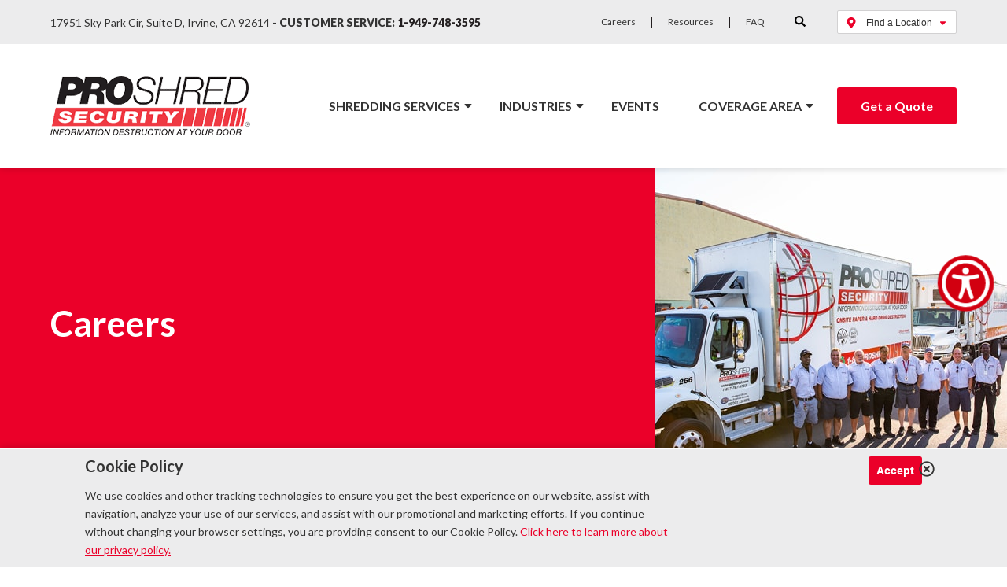

--- FILE ---
content_type: text/html; charset=UTF-8
request_url: https://www.proshred.com/orange-county/careers/
body_size: 26188
content:
    <!DOCTYPE html>
<html lang="en-US">
    <head>
		<link rel="preconnect" href="https://connect.facebook.net"><link rel="preconnect" href="https://d31y97ze264gaa.cloudfront.net"><link rel="preconnect" href="https://www.googleadservices.com"><link rel="preconnect" href="https://www.google-analytics.com"><link rel="preconnect" href="https://www.gstatic.com"><link rel="preconnect" href="https://www.facebook.com"><link rel="preconnect" href="https://stats.g.doubleclick.net"><link rel="preconnect" href="https://static.doubleclick.net"><link rel="preconnect" href="https://googleads.g.doubleclick.net"><link rel="preconnect" href="https://www.googletagmanager.com"><link rel="preconnect" href="">        <meta charset="UTF-8"/>
        <meta name="viewport" content="width=device-width, initial-scale=1, maximum-scale=5"/>

		            <link rel="apple-touch-icon" sizes="180x180" href="https://www.proshred.com/orange-county/wp-content/themes/proshred/images/apple-touch-icon.png">
            <link rel="icon" type="image/png" sizes="32x32" href="https://www.proshred.com/orange-county/wp-content/themes/proshred/images/favicon-32x32.png">
            <link rel="icon" type="image/png" sizes="16x16" href="https://www.proshred.com/orange-county/wp-content/themes/proshred/images/favicon-16x16.png">
            <link rel="manifest" href="https://www.proshred.com/orange-county/wp-content/themes/proshred/images/site.webmanifest">
            <link rel="mask-icon" href="https://www.proshred.com/orange-county/wp-content/themes/proshred/images/safari-pinned-tab.svg" color="#ee3d42">
            <link rel="shortcut icon" href="https://www.proshred.com/orange-county/wp-content/themes/proshred/images/favicon.ico">
            <meta name="msapplication-TileColor" content="#ffffff">
            <meta name="msapplication-config" content="https://www.proshred.com/orange-county/wp-content/themes/proshred/images/browserconfig.xml">
            <meta name="theme-color" content="#ffffff">
		
		<meta name='robots' content='index, follow, max-image-preview:large, max-snippet:-1, max-video-preview:-1' />

	<!-- This site is optimized with the Yoast SEO Premium plugin v24.6 (Yoast SEO v26.7) - https://yoast.com/wordpress/plugins/seo/ -->
	<title>Career Opportunities | Proshred Orange County</title>
<link data-rocket-preload as="style" href="https://fonts.googleapis.com/css2?family=Lato%3Awght%40400%3B700%3B900&#038;ver=6.9&#038;display=swap" rel="preload">
<link href="https://fonts.googleapis.com/css2?family=Lato%3Awght%40400%3B700%3B900&#038;ver=6.9&#038;display=swap" media="print" onload="this.media=&#039;all&#039;" rel="stylesheet">
<noscript><link rel="stylesheet" href="https://fonts.googleapis.com/css2?family=Lato%3Awght%40400%3B700%3B900&#038;ver=6.9&#038;display=swap"></noscript>
	<link rel="canonical" href="https://www.proshred.com/orange-county/careers/" />
	<meta property="og:locale" content="en_US" />
	<meta property="og:type" content="article" />
	<meta property="og:title" content="Careers" />
	<meta property="og:description" content="Proshred® Orange County Careers At Proshred® Orange County we are always seeking bright, energetic, team-oriented individuals to be a part of our rapidly growing national network of shredding franchises. As a fast-paced organization driven by entrepreneurs and innovation, Proshred® Orange County careers offer a dynamic work environment that is both challenging and rewarding. There is ..." />
	<meta property="og:url" content="https://www.proshred.com/orange-county/careers/" />
	<meta property="og:site_name" content="Proshred® Orange County" />
	<meta property="article:modified_time" content="2024-06-28T18:53:03+00:00" />
	<meta property="og:image" content="https://www.proshred.com/orange-county/wp-content/uploads/sites/12/2019/07/careers_hero_604x425-1.jpg" />
	<meta property="og:image:width" content="604" />
	<meta property="og:image:height" content="425" />
	<meta property="og:image:type" content="image/jpeg" />
	<meta name="twitter:card" content="summary_large_image" />
	<meta name="twitter:label1" content="Est. reading time" />
	<meta name="twitter:data1" content="1 minute" />
	<script type="application/ld+json" class="yoast-schema-graph">{"@context":"https://schema.org","@graph":[{"@type":"WebPage","@id":"https://www.proshred.com/orange-county/careers/","url":"https://www.proshred.com/orange-county/careers/","name":"Career Opportunities | Proshred Orange County","isPartOf":{"@id":"https://www.proshred.com/orange-county/#website"},"primaryImageOfPage":{"@id":"https://www.proshred.com/orange-county/careers/#primaryimage"},"image":{"@id":"https://www.proshred.com/orange-county/careers/#primaryimage"},"thumbnailUrl":"https://www.proshred.com/orange-county/wp-content/uploads/sites/12/2019/07/careers_hero_604x425-1.jpg","datePublished":"2019-07-24T11:13:25+00:00","dateModified":"2024-06-28T18:53:03+00:00","breadcrumb":{"@id":"https://www.proshred.com/orange-county/careers/#breadcrumb"},"inLanguage":"en-US","potentialAction":[{"@type":"ReadAction","target":["https://www.proshred.com/orange-county/careers/"]}]},{"@type":"ImageObject","inLanguage":"en-US","@id":"https://www.proshred.com/orange-county/careers/#primaryimage","url":"https://www.proshred.com/orange-county/wp-content/uploads/sites/12/2019/07/careers_hero_604x425-1.jpg","contentUrl":"https://www.proshred.com/orange-county/wp-content/uploads/sites/12/2019/07/careers_hero_604x425-1.jpg","width":604,"height":425},{"@type":"BreadcrumbList","@id":"https://www.proshred.com/orange-county/careers/#breadcrumb","itemListElement":[{"@type":"ListItem","position":1,"name":"Home","item":"https://www.proshred.com/orange-county/"},{"@type":"ListItem","position":2,"name":"Careers"}]},{"@type":"WebSite","@id":"https://www.proshred.com/orange-county/#website","url":"https://www.proshred.com/orange-county/","name":"Proshred® Orange County","description":"Just another Paper Shredding Services | Document Destruction  | Proshred Sites site","potentialAction":[{"@type":"SearchAction","target":{"@type":"EntryPoint","urlTemplate":"https://www.proshred.com/orange-county/?s={search_term_string}"},"query-input":{"@type":"PropertyValueSpecification","valueRequired":true,"valueName":"search_term_string"}}],"inLanguage":"en-US"}]}</script>
	<!-- / Yoast SEO Premium plugin. -->


<link rel='dns-prefetch' href='//fonts.googleapis.com' />
<link href='https://fonts.gstatic.com' crossorigin rel='preconnect' />
<link rel="alternate" type="application/rss+xml" title="Proshred® Orange County &raquo; Feed" href="https://www.proshred.com/orange-county/feed/" />
<link rel="alternate" type="application/rss+xml" title="Proshred® Orange County &raquo; Comments Feed" href="https://www.proshred.com/orange-county/comments/feed/" />
<link rel="alternate" title="oEmbed (JSON)" type="application/json+oembed" href="https://www.proshred.com/orange-county/wp-json/oembed/1.0/embed?url=https%3A%2F%2Fwww.proshred.com%2Forange-county%2Fcareers%2F" />
<link rel="alternate" title="oEmbed (XML)" type="text/xml+oembed" href="https://www.proshred.com/orange-county/wp-json/oembed/1.0/embed?url=https%3A%2F%2Fwww.proshred.com%2Forange-county%2Fcareers%2F&#038;format=xml" />
<link rel="alternate" type="application/rss+xml" title="Proshred® Orange County &raquo; Stories Feed" href="https://www.proshred.com/orange-county/web-stories/feed/"><style id='wp-img-auto-sizes-contain-inline-css' type='text/css'>
img:is([sizes=auto i],[sizes^="auto," i]){contain-intrinsic-size:3000px 1500px}
/*# sourceURL=wp-img-auto-sizes-contain-inline-css */
</style>
<style id='wp-emoji-styles-inline-css' type='text/css'>

	img.wp-smiley, img.emoji {
		display: inline !important;
		border: none !important;
		box-shadow: none !important;
		height: 1em !important;
		width: 1em !important;
		margin: 0 0.07em !important;
		vertical-align: -0.1em !important;
		background: none !important;
		padding: 0 !important;
	}
/*# sourceURL=wp-emoji-styles-inline-css */
</style>
<link rel="stylesheet preload" as="style" onload="this.rel='stylesheet'" id='wp-block-library-css' href='https://www.proshred.com/orange-county/wp-includes/css/dist/block-library/style.min.css?ver=6.9' type='text/css' media='all' />
<style id='classic-theme-styles-inline-css' type='text/css'>
/*! This file is auto-generated */
.wp-block-button__link{color:#fff;background-color:#32373c;border-radius:9999px;box-shadow:none;text-decoration:none;padding:calc(.667em + 2px) calc(1.333em + 2px);font-size:1.125em}.wp-block-file__button{background:#32373c;color:#fff;text-decoration:none}
/*# sourceURL=/wp-includes/css/classic-themes.min.css */
</style>
<style id='global-styles-inline-css' type='text/css'>
:root{--wp--preset--aspect-ratio--square: 1;--wp--preset--aspect-ratio--4-3: 4/3;--wp--preset--aspect-ratio--3-4: 3/4;--wp--preset--aspect-ratio--3-2: 3/2;--wp--preset--aspect-ratio--2-3: 2/3;--wp--preset--aspect-ratio--16-9: 16/9;--wp--preset--aspect-ratio--9-16: 9/16;--wp--preset--color--black: #000000;--wp--preset--color--cyan-bluish-gray: #abb8c3;--wp--preset--color--white: #ffffff;--wp--preset--color--pale-pink: #f78da7;--wp--preset--color--vivid-red: #cf2e2e;--wp--preset--color--luminous-vivid-orange: #ff6900;--wp--preset--color--luminous-vivid-amber: #fcb900;--wp--preset--color--light-green-cyan: #7bdcb5;--wp--preset--color--vivid-green-cyan: #00d084;--wp--preset--color--pale-cyan-blue: #8ed1fc;--wp--preset--color--vivid-cyan-blue: #0693e3;--wp--preset--color--vivid-purple: #9b51e0;--wp--preset--gradient--vivid-cyan-blue-to-vivid-purple: linear-gradient(135deg,rgb(6,147,227) 0%,rgb(155,81,224) 100%);--wp--preset--gradient--light-green-cyan-to-vivid-green-cyan: linear-gradient(135deg,rgb(122,220,180) 0%,rgb(0,208,130) 100%);--wp--preset--gradient--luminous-vivid-amber-to-luminous-vivid-orange: linear-gradient(135deg,rgb(252,185,0) 0%,rgb(255,105,0) 100%);--wp--preset--gradient--luminous-vivid-orange-to-vivid-red: linear-gradient(135deg,rgb(255,105,0) 0%,rgb(207,46,46) 100%);--wp--preset--gradient--very-light-gray-to-cyan-bluish-gray: linear-gradient(135deg,rgb(238,238,238) 0%,rgb(169,184,195) 100%);--wp--preset--gradient--cool-to-warm-spectrum: linear-gradient(135deg,rgb(74,234,220) 0%,rgb(151,120,209) 20%,rgb(207,42,186) 40%,rgb(238,44,130) 60%,rgb(251,105,98) 80%,rgb(254,248,76) 100%);--wp--preset--gradient--blush-light-purple: linear-gradient(135deg,rgb(255,206,236) 0%,rgb(152,150,240) 100%);--wp--preset--gradient--blush-bordeaux: linear-gradient(135deg,rgb(254,205,165) 0%,rgb(254,45,45) 50%,rgb(107,0,62) 100%);--wp--preset--gradient--luminous-dusk: linear-gradient(135deg,rgb(255,203,112) 0%,rgb(199,81,192) 50%,rgb(65,88,208) 100%);--wp--preset--gradient--pale-ocean: linear-gradient(135deg,rgb(255,245,203) 0%,rgb(182,227,212) 50%,rgb(51,167,181) 100%);--wp--preset--gradient--electric-grass: linear-gradient(135deg,rgb(202,248,128) 0%,rgb(113,206,126) 100%);--wp--preset--gradient--midnight: linear-gradient(135deg,rgb(2,3,129) 0%,rgb(40,116,252) 100%);--wp--preset--font-size--small: 13px;--wp--preset--font-size--medium: 20px;--wp--preset--font-size--large: 36px;--wp--preset--font-size--x-large: 42px;--wp--preset--spacing--20: 0.44rem;--wp--preset--spacing--30: 0.67rem;--wp--preset--spacing--40: 1rem;--wp--preset--spacing--50: 1.5rem;--wp--preset--spacing--60: 2.25rem;--wp--preset--spacing--70: 3.38rem;--wp--preset--spacing--80: 5.06rem;--wp--preset--shadow--natural: 6px 6px 9px rgba(0, 0, 0, 0.2);--wp--preset--shadow--deep: 12px 12px 50px rgba(0, 0, 0, 0.4);--wp--preset--shadow--sharp: 6px 6px 0px rgba(0, 0, 0, 0.2);--wp--preset--shadow--outlined: 6px 6px 0px -3px rgb(255, 255, 255), 6px 6px rgb(0, 0, 0);--wp--preset--shadow--crisp: 6px 6px 0px rgb(0, 0, 0);}:where(.is-layout-flex){gap: 0.5em;}:where(.is-layout-grid){gap: 0.5em;}body .is-layout-flex{display: flex;}.is-layout-flex{flex-wrap: wrap;align-items: center;}.is-layout-flex > :is(*, div){margin: 0;}body .is-layout-grid{display: grid;}.is-layout-grid > :is(*, div){margin: 0;}:where(.wp-block-columns.is-layout-flex){gap: 2em;}:where(.wp-block-columns.is-layout-grid){gap: 2em;}:where(.wp-block-post-template.is-layout-flex){gap: 1.25em;}:where(.wp-block-post-template.is-layout-grid){gap: 1.25em;}.has-black-color{color: var(--wp--preset--color--black) !important;}.has-cyan-bluish-gray-color{color: var(--wp--preset--color--cyan-bluish-gray) !important;}.has-white-color{color: var(--wp--preset--color--white) !important;}.has-pale-pink-color{color: var(--wp--preset--color--pale-pink) !important;}.has-vivid-red-color{color: var(--wp--preset--color--vivid-red) !important;}.has-luminous-vivid-orange-color{color: var(--wp--preset--color--luminous-vivid-orange) !important;}.has-luminous-vivid-amber-color{color: var(--wp--preset--color--luminous-vivid-amber) !important;}.has-light-green-cyan-color{color: var(--wp--preset--color--light-green-cyan) !important;}.has-vivid-green-cyan-color{color: var(--wp--preset--color--vivid-green-cyan) !important;}.has-pale-cyan-blue-color{color: var(--wp--preset--color--pale-cyan-blue) !important;}.has-vivid-cyan-blue-color{color: var(--wp--preset--color--vivid-cyan-blue) !important;}.has-vivid-purple-color{color: var(--wp--preset--color--vivid-purple) !important;}.has-black-background-color{background-color: var(--wp--preset--color--black) !important;}.has-cyan-bluish-gray-background-color{background-color: var(--wp--preset--color--cyan-bluish-gray) !important;}.has-white-background-color{background-color: var(--wp--preset--color--white) !important;}.has-pale-pink-background-color{background-color: var(--wp--preset--color--pale-pink) !important;}.has-vivid-red-background-color{background-color: var(--wp--preset--color--vivid-red) !important;}.has-luminous-vivid-orange-background-color{background-color: var(--wp--preset--color--luminous-vivid-orange) !important;}.has-luminous-vivid-amber-background-color{background-color: var(--wp--preset--color--luminous-vivid-amber) !important;}.has-light-green-cyan-background-color{background-color: var(--wp--preset--color--light-green-cyan) !important;}.has-vivid-green-cyan-background-color{background-color: var(--wp--preset--color--vivid-green-cyan) !important;}.has-pale-cyan-blue-background-color{background-color: var(--wp--preset--color--pale-cyan-blue) !important;}.has-vivid-cyan-blue-background-color{background-color: var(--wp--preset--color--vivid-cyan-blue) !important;}.has-vivid-purple-background-color{background-color: var(--wp--preset--color--vivid-purple) !important;}.has-black-border-color{border-color: var(--wp--preset--color--black) !important;}.has-cyan-bluish-gray-border-color{border-color: var(--wp--preset--color--cyan-bluish-gray) !important;}.has-white-border-color{border-color: var(--wp--preset--color--white) !important;}.has-pale-pink-border-color{border-color: var(--wp--preset--color--pale-pink) !important;}.has-vivid-red-border-color{border-color: var(--wp--preset--color--vivid-red) !important;}.has-luminous-vivid-orange-border-color{border-color: var(--wp--preset--color--luminous-vivid-orange) !important;}.has-luminous-vivid-amber-border-color{border-color: var(--wp--preset--color--luminous-vivid-amber) !important;}.has-light-green-cyan-border-color{border-color: var(--wp--preset--color--light-green-cyan) !important;}.has-vivid-green-cyan-border-color{border-color: var(--wp--preset--color--vivid-green-cyan) !important;}.has-pale-cyan-blue-border-color{border-color: var(--wp--preset--color--pale-cyan-blue) !important;}.has-vivid-cyan-blue-border-color{border-color: var(--wp--preset--color--vivid-cyan-blue) !important;}.has-vivid-purple-border-color{border-color: var(--wp--preset--color--vivid-purple) !important;}.has-vivid-cyan-blue-to-vivid-purple-gradient-background{background: var(--wp--preset--gradient--vivid-cyan-blue-to-vivid-purple) !important;}.has-light-green-cyan-to-vivid-green-cyan-gradient-background{background: var(--wp--preset--gradient--light-green-cyan-to-vivid-green-cyan) !important;}.has-luminous-vivid-amber-to-luminous-vivid-orange-gradient-background{background: var(--wp--preset--gradient--luminous-vivid-amber-to-luminous-vivid-orange) !important;}.has-luminous-vivid-orange-to-vivid-red-gradient-background{background: var(--wp--preset--gradient--luminous-vivid-orange-to-vivid-red) !important;}.has-very-light-gray-to-cyan-bluish-gray-gradient-background{background: var(--wp--preset--gradient--very-light-gray-to-cyan-bluish-gray) !important;}.has-cool-to-warm-spectrum-gradient-background{background: var(--wp--preset--gradient--cool-to-warm-spectrum) !important;}.has-blush-light-purple-gradient-background{background: var(--wp--preset--gradient--blush-light-purple) !important;}.has-blush-bordeaux-gradient-background{background: var(--wp--preset--gradient--blush-bordeaux) !important;}.has-luminous-dusk-gradient-background{background: var(--wp--preset--gradient--luminous-dusk) !important;}.has-pale-ocean-gradient-background{background: var(--wp--preset--gradient--pale-ocean) !important;}.has-electric-grass-gradient-background{background: var(--wp--preset--gradient--electric-grass) !important;}.has-midnight-gradient-background{background: var(--wp--preset--gradient--midnight) !important;}.has-small-font-size{font-size: var(--wp--preset--font-size--small) !important;}.has-medium-font-size{font-size: var(--wp--preset--font-size--medium) !important;}.has-large-font-size{font-size: var(--wp--preset--font-size--large) !important;}.has-x-large-font-size{font-size: var(--wp--preset--font-size--x-large) !important;}
:where(.wp-block-post-template.is-layout-flex){gap: 1.25em;}:where(.wp-block-post-template.is-layout-grid){gap: 1.25em;}
:where(.wp-block-term-template.is-layout-flex){gap: 1.25em;}:where(.wp-block-term-template.is-layout-grid){gap: 1.25em;}
:where(.wp-block-columns.is-layout-flex){gap: 2em;}:where(.wp-block-columns.is-layout-grid){gap: 2em;}
:root :where(.wp-block-pullquote){font-size: 1.5em;line-height: 1.6;}
/*# sourceURL=global-styles-inline-css */
</style>
<link rel="stylesheet preload" as="style" onload="this.rel='stylesheet'" id='siteorigin-panels-front-css' href='https://www.proshred.com/orange-county/wp-content/plugins/siteorigin-panels/css/front-flex.min.css?ver=2.33.5' type='text/css' media='all' />
<link data-minify="1" rel="stylesheet preload" as="style" onload="this.rel='stylesheet'" id='yspl-public-style-css' href='https://www.proshred.com/orange-county/wp-content/cache/min/12/orange-county/wp-content/plugins/wp-widget-in-navigation/css/style.css?ver=1768324795' type='text/css' media='all' />
<link data-minify="1" rel="stylesheet preload" as="style" onload="this.rel='stylesheet'" id='contact-form-7-css' href='https://www.proshred.com/orange-county/wp-content/cache/min/12/orange-county/wp-content/plugins/contact-form-7/includes/css/styles.css?ver=1768324795' type='text/css' media='all' />
<link data-minify="1" rel="stylesheet preload" as="style" onload="this.rel='stylesheet'" id='wpcf7-redirect-script-frontend-css' href='https://www.proshred.com/orange-county/wp-content/cache/min/12/orange-county/wp-content/plugins/wpcf7-redirect/build/assets/frontend-script.css?ver=1768324795' type='text/css' media='all' />
<link data-minify="1" rel="stylesheet preload" as="style" onload="this.rel='stylesheet'" id='netsposts_css-css' href='https://www.proshred.com/orange-county/wp-content/cache/min/12/orange-county/wp-content/plugins/network-posts-extended/css/net_posts_extended.css?ver=1768324795' type='text/css' media='all' />
<link data-minify="1" rel="stylesheet preload" as="style" onload="this.rel='stylesheet'" id='netsposts_star_css-css' href='https://www.proshred.com/orange-county/wp-content/cache/min/12/orange-county/wp-content/plugins/network-posts-extended/css/fontawesome-stars.css?ver=1768324795' type='text/css' media='all' />

<link data-minify="1" rel="stylesheet preload" as="style" onload="this.rel='stylesheet'" id='bss_slick_style-css' href='https://www.proshred.com/orange-county/wp-content/cache/min/12/orange-county/wp-content/plugins/bayshore_custom_widgets/css/slick.css?ver=1768324795' type='text/css' media='all' />
<link rel="stylesheet preload" as="style" onload="this.rel='stylesheet'" id='bss_stylesheet-css' href='https://www.proshred.com/orange-county/wp-content/themes/proshred/style.css?ver=7.6.0' type='text/css' media='all' />
<link data-minify="1" rel="stylesheet preload" as="style" onload="this.rel='stylesheet'" id='wprevpro_w3-css' href='https://www.proshred.com/orange-county/wp-content/cache/min/12/orange-county/wp-content/plugins/wp-review-slider-pro-premium/public/css/wprevpro_w3.css?ver=1768324795' type='text/css' media='all' />
<link data-minify="1" rel="stylesheet preload" as="style" onload="this.rel='stylesheet'" id='dnd-upload-cf7-css' href='https://www.proshred.com/orange-county/wp-content/cache/min/12/orange-county/wp-content/plugins/drag-and-drop-multiple-file-upload-contact-form-7/assets/css/dnd-upload-cf7.css?ver=1768324795' type='text/css' media='all' />
<script type="text/javascript" src="https://www.proshred.com/orange-county/wp-includes/js/tinymce/tinymce.min.js?ver=49110-20250317" id="wp-tinymce-root-js" data-rocket-defer defer></script>
<script type="text/javascript" src="https://www.proshred.com/orange-county/wp-includes/js/tinymce/plugins/compat3x/plugin.min.js?ver=49110-20250317" id="wp-tinymce-js" data-rocket-defer defer></script>
<script type="text/javascript" src="https://www.proshred.com/orange-county/wp-content/themes/proshred/js/jquery-3.4.1.min.js?ver=3.4.1" id="jquery-js"></script>
<script type="text/javascript" id="bss-ajax-script-js-extra">
/* <![CDATA[ */
var bssajax = {"ajaxurl":"https://www.proshred.com/orange-county/wp-admin/admin-ajax.php"};
//# sourceURL=bss-ajax-script-js-extra
/* ]]> */
</script>
<script data-minify="1" type="text/javascript" src="https://www.proshred.com/orange-county/wp-content/cache/min/12/orange-county/wp-content/themes/proshred/js/ajax.js?ver=1727885468" id="bss-ajax-script-js" data-rocket-defer defer></script>
<link rel="https://api.w.org/" href="https://www.proshred.com/orange-county/wp-json/" /><link rel="alternate" title="JSON" type="application/json" href="https://www.proshred.com/orange-county/wp-json/wp/v2/pages/13" /><link rel="EditURI" type="application/rsd+xml" title="RSD" href="https://www.proshred.com/orange-county/xmlrpc.php?rsd" />
<meta name="generator" content="WordPress 6.9" />
<link rel='shortlink' href='https://www.proshred.com/orange-county/?p=13' />

        <script type="text/javascript">
            var jQueryMigrateHelperHasSentDowngrade = false;

			window.onerror = function( msg, url, line, col, error ) {
				// Break out early, do not processing if a downgrade reqeust was already sent.
				if ( jQueryMigrateHelperHasSentDowngrade ) {
					return true;
                }

				var xhr = new XMLHttpRequest();
				var nonce = 'eae4944b26';
				var jQueryFunctions = [
					'andSelf',
					'browser',
					'live',
					'boxModel',
					'support.boxModel',
					'size',
					'swap',
					'clean',
					'sub',
                ];
				var match_pattern = /\)\.(.+?) is not a function/;
                var erroredFunction = msg.match( match_pattern );

                // If there was no matching functions, do not try to downgrade.
                if ( null === erroredFunction || typeof erroredFunction !== 'object' || typeof erroredFunction[1] === "undefined" || -1 === jQueryFunctions.indexOf( erroredFunction[1] ) ) {
                    return true;
                }

                // Set that we've now attempted a downgrade request.
                jQueryMigrateHelperHasSentDowngrade = true;

				xhr.open( 'POST', 'https://www.proshred.com/orange-county/wp-admin/admin-ajax.php' );
				xhr.setRequestHeader( 'Content-Type', 'application/x-www-form-urlencoded' );
				xhr.onload = function () {
					var response,
                        reload = false;

					if ( 200 === xhr.status ) {
                        try {
                        	response = JSON.parse( xhr.response );

                        	reload = response.data.reload;
                        } catch ( e ) {
                        	reload = false;
                        }
                    }

					// Automatically reload the page if a deprecation caused an automatic downgrade, ensure visitors get the best possible experience.
					if ( reload ) {
						location.reload();
                    }
				};

				xhr.send( encodeURI( 'action=jquery-migrate-downgrade-version&_wpnonce=' + nonce ) );

				// Suppress error alerts in older browsers
				return true;
			}
        </script>

		<meta name="generator" content="Elementor 3.34.1; features: e_font_icon_svg, additional_custom_breakpoints; settings: css_print_method-external, google_font-enabled, font_display-auto">
<style type="text/css">.recentcomments a{display:inline !important;padding:0 !important;margin:0 !important;}</style>			<style>
				.e-con.e-parent:nth-of-type(n+4):not(.e-lazyloaded):not(.e-no-lazyload),
				.e-con.e-parent:nth-of-type(n+4):not(.e-lazyloaded):not(.e-no-lazyload) * {
					background-image: none !important;
				}
				@media screen and (max-height: 1024px) {
					.e-con.e-parent:nth-of-type(n+3):not(.e-lazyloaded):not(.e-no-lazyload),
					.e-con.e-parent:nth-of-type(n+3):not(.e-lazyloaded):not(.e-no-lazyload) * {
						background-image: none !important;
					}
				}
				@media screen and (max-height: 640px) {
					.e-con.e-parent:nth-of-type(n+2):not(.e-lazyloaded):not(.e-no-lazyload),
					.e-con.e-parent:nth-of-type(n+2):not(.e-lazyloaded):not(.e-no-lazyload) * {
						background-image: none !important;
					}
				}
			</style>
			<style media="all" id="siteorigin-panels-layouts-head">/* Layout 13 */ #pgc-13-0-0 { width:43.1228%;width:calc(43.1228% - ( 0.56877173913043 * 30px ) ) } #pgc-13-0-1 { width:3%;width:calc(3% - ( 0.97 * 30px ) ) } #pgc-13-0-2 { width:53.8772%;width:calc(53.8772% - ( 0.46122826086957 * 30px ) ) } #pg-13-0 , #pl-13 .so-panel , #pl-13 .so-panel:last-of-type { margin-bottom:0px } #pgc-13-1-0 { width:100%;width:calc(100% - ( 0 * 30px ) ) } #pg-13-0> .panel-row-style { padding:70px 0px 0px 0px } #pg-13-0.panel-has-style > .panel-row-style, #pg-13-0.panel-no-style { -webkit-align-items:center;align-items:center } #panel-13-0-2-0> .panel-widget-style { padding:0px 0px 0px 0px } #pg-13-1.panel-has-style > .panel-row-style, #pg-13-1.panel-no-style { -webkit-align-items:flex-start;align-items:flex-start } @media (max-width:990px){ #pg-13-0.panel-no-style, #pg-13-0.panel-has-style > .panel-row-style, #pg-13-0 , #pg-13-1.panel-no-style, #pg-13-1.panel-has-style > .panel-row-style, #pg-13-1 { -webkit-flex-direction:column;-ms-flex-direction:column;flex-direction:column } #pg-13-0 > .panel-grid-cell , #pg-13-0 > .panel-row-style > .panel-grid-cell , #pg-13-1 > .panel-grid-cell , #pg-13-1 > .panel-row-style > .panel-grid-cell { width:100%;margin-right:0 } #pgc-13-0-0 , #pgc-13-0-1 , #pl-13 .panel-grid .panel-grid-cell-mobile-last { margin-bottom:0px } #pl-13 .panel-grid-cell { padding:0 } #pl-13 .panel-grid .panel-grid-cell-empty { display:none }  } </style>		<style type="text/css" id="wp-custom-css">
			.slick-list{overflow:hidden;}		</style>
		<noscript><style id="rocket-lazyload-nojs-css">.rll-youtube-player, [data-lazy-src]{display:none !important;}</style></noscript>
		<script>
window.dataLayer = window.dataLayer || [];
window.dataLayer.push({ 'locationID': 'orange-county' });
</script>

<!-- Google Tag Manager -->
<script>(function(w,d,s,l,i){w[l]=w[l]||[];w[l].push({'gtm.start':
new Date().getTime(),event:'gtm.js'});var f=d.getElementsByTagName(s)[0],
j=d.createElement(s),dl=l!='dataLayer'?'&l='+l:'';j.async=true;j.src=
'https://www.googletagmanager.com/gtm.js?id='+i+dl;f.parentNode.insertBefore(j,f);
})(window,document,'script','dataLayer','GTM-TRWNKNZ');</script>
<!-- End Google Tag Manager -->

<!-- Google Tag Manager -->
<script>(function(w,d,s,l,i){w[l]=w[l]||[];w[l].push({'gtm.start':
new Date().getTime(),event:'gtm.js'});var f=d.getElementsByTagName(s)[0],
j=d.createElement(s),dl=l!='dataLayer'?'&l='+l:'';j.async=true;j.src=
'https://www.googletagmanager.com/gtm.js?id='+i+dl;f.parentNode.insertBefore(j,f);
})(window,document,'script','dataLayer','GTM-W3FX63X');</script>
<!-- End Google Tag Manager -->    <meta name="generator" content="WP Rocket 3.19.4" data-wpr-features="wpr_defer_js wpr_minify_js wpr_lazyload_images wpr_minify_css wpr_preload_links wpr_desktop" /></head>
<body class="wp-singular page-template-default page page-id-13 wp-theme-proshred siteorigin-panels siteorigin-panels-before-js elementor-default elementor-kit-4323">

<!-- Google Tag Manager (noscript) -->
<noscript><iframe src="https://www.googletagmanager.com/ns.html?id=GTM-TRWNKNZ"
height="0" width="0" style="display:none;visibility:hidden"></iframe></noscript>
<!-- End Google Tag Manager (noscript) -->

<!-- Google Tag Manager (noscript) -->
<noscript><iframe src="https://www.googletagmanager.com/ns.html?id=GTM-W3FX63X"
height="0" width="0" style="display:none;visibility:hidden"></iframe></noscript>
<!-- End Google Tag Manager (noscript) -->
    <div data-rocket-location-hash="414803201ceb5679a2041838c6b12020" class="ada-gotocontent">
        <a href="#maincontent">Go to Content</a>
    </div>

    <header data-rocket-location-hash="109a1e1445796117ffdeb32d66cb7c5a" id="siteheader">
        <div data-rocket-location-hash="affa14cdb4c5a6244bded5829a133b96" class="top-header">
            <div data-rocket-location-hash="4c0bf78c47c78da60d59ccfd9f86e974" class="wrapper">
				                    <div class="aux-addressphone flexcol">
	                    		                    17951 Sky Park Cir, Suite D, Irvine, CA 92614<span style="font-weight:bold;"> - </span>	                                            <strong>
		                    Customer Service: <a href="tel:1-949-748-3595">1-949-748-3595</a>                        </strong>
                    </div>
				                <div class="aux-menu flexcol">
                    <nav role="navigation">
						<div class="menu-aux-menu-container"><ul id="menu-aux-menu" class="menu"><li id="menu-item-111" class="menu-item menu-item-type-post_type menu-item-object-page current-menu-item page_item page-item-13 current_page_item menu-item-111"><a href="https://www.proshred.com/orange-county/careers/" aria-current="page">Careers</a></li>
<li id="menu-item-2246" class="menu-item menu-item-type-post_type menu-item-object-page menu-item-2246"><a href="https://www.proshred.com/orange-county/resources/">Resources</a></li>
<li id="menu-item-3329" class="menu-item menu-item-type-custom menu-item-object-custom menu-item-3329"><a href="https://www.proshred.com/frequently-asked-questions/">FAQ</a></li>
</ul></div>                    </nav>
                </div>
                <div class="aux-search flexcol">
                    <div class="aux-search-container">
                        <button class="aux-search-bttn">
                            <svg xmlns="http://www.w3.org/2000/svg" width="14" height="14" viewBox="0 0 14 14" class="icon-search">
                                <path data-name="Icon awesome-search" d="M13.81,12.106,11.083,9.38a.656.656,0,0,0-.465-.191h-.446a5.685,5.685,0,1,0-.984.984v.446a.656.656,0,0,0,.191.465l2.726,2.726a.654.654,0,0,0,.927,0l.774-.774a.659.659,0,0,0,0-.93ZM5.688,9.188a3.5,3.5,0,1,1,3.5-3.5A3.5,3.5,0,0,1,5.688,9.188Z"/>
                            </svg>
                            <svg xmlns="http://www.w3.org/2000/svg" width="14" height="14" viewBox="0 0 14 14" class="icon-close">
                                <path data-name="Icon ionic-md-close" d="M21.523,8.923l-1.4-1.4-5.6,5.6-5.6-5.6-1.4,1.4,5.6,5.6-5.6,5.6,1.4,1.4,5.6-5.6,5.6,5.6,1.4-1.4-5.6-5.6Z" transform="translate(-7.523 -7.523)"/>
                            </svg>
                        </button>
                    </div>
					                        <div class="aux-zipdd">
                            <button class="auxsearch-toggle">
                                <i class="map-marker">
                                    <svg xmlns="http://www.w3.org/2000/svg" xmlns:xlink="http://www.w3.org/1999/xlink" width="11pt" height="14pt" viewBox="0 0 11 14" version="1.1">
                                        <g id="surface1">
                                            <path style="stroke:none;fill-rule:nonzero;fill:var(--proshred-primary-color);fill-opacity:1;" d="M 4.933594 13.71875 C 0.773438 7.957031 0 7.367188 0 5.25 C 0 2.351562 2.460938 0 5.5 0 C 8.539062 0 11 2.351562 11 5.25 C 11 7.367188 10.226562 7.957031 6.066406 13.71875 C 5.792969 14.09375 5.207031 14.09375 4.933594 13.71875 Z M 5.5 7.4375 C 6.765625 7.4375 7.792969 6.457031 7.792969 5.25 C 7.792969 4.042969 6.765625 3.0625 5.5 3.0625 C 4.234375 3.0625 3.207031 4.042969 3.207031 5.25 C 3.207031 6.457031 4.234375 7.4375 5.5 7.4375 Z M 5.5 7.4375 "/>
                                        </g>
                                    </svg>
                                </i>
                                Find a Location
                                <i class="sort-down">
                                    <svg fill="var(--proshred-primary-color)" xmlns="http://www.w3.org/2000/svg" viewBox="0 0 320 512">
                                        <path d="M41 288h238c21.4 0 32.1 25.9 17 41L177 448c-9.4 9.4-24.6 9.4-33.9 0L24 329c-15.1-15.1-4.4-41 17-41z"/>
                                    </svg>
                                </i>
                            </button>
                            <div class="search-dd-wrapper">
                                <!-- <input type="text" class="zip-field" placeholder="Zip Code"><button class="zip-search"><span>Search</span></button> -->
                                <input type="text" required pattern="^\d{5}$|(^[ABCEGHJKLMNPRSTVXY]{1}\d{1}[A-Z]{1} *\d{1}[A-Z]{1}\d{1}$)" id="zip" class="zip-field" placeholder="ZIP Code">
                                <button id="btnValidity" class="zip-search"><span>Search</span></button>
                                <p>Please enter 5-digit US ZIP code or 6-character Canadian postal code</p>
                            </div>
                        </div>
					                </div>
            </div>
        </div>
        <div data-rocket-location-hash="ca11d207e35f839b7adf13ce121e408a" class="bottom-header megamenu-header">
            <div data-rocket-location-hash="1fb6feb7187960ee97019e6604a9d559" class="wrapper">
                <div class="header-logo flexcol">
					                    <a href="https://www.proshred.com/orange-county/"><img src="data:image/svg+xml,%3Csvg%20xmlns='http://www.w3.org/2000/svg'%20viewBox='0%200%20254%2075'%3E%3C/svg%3E" alt="Proshred Security Logo" width="254" height="75" data-lazy-src="https://www.proshred.com/wp-content/uploads/2019/06/proshred_logo.png"><noscript><img loading="lazy" src="https://www.proshred.com/wp-content/uploads/2019/06/proshred_logo.png" alt="Proshred Security Logo" width="254" height="75" loading="lazy"></noscript></a>
                </div>
                <div class="header-menu flexcol">
                    <button class="toggle-menu"><span>Toggle Mobile Menu</span>
                        <svg xmlns="http://www.w3.org/2000/svg" width="14" height="14" viewBox="0 0 14 14" class="icon-close">
                            <path data-name="Icon ionic-md-close" d="M21.523,8.923l-1.4-1.4-5.6,5.6-5.6-5.6-1.4,1.4,5.6,5.6-5.6,5.6,1.4,1.4,5.6-5.6,5.6,5.6,1.4-1.4-5.6-5.6Z" transform="translate(-7.523 -7.523)"></path>
                        </svg>
                    </button>
                    <nav role="navigation">
						<div class="menu-mega-menu-container"><ul id="menu-mega-menu" class="menu"><li id="menu-item-3705" class="menu-item menu-item-type-post_type menu-item-object-page menu-item-has-children menu-item-3705"><a href="https://www.proshred.com/orange-county/shredding-services/">Shredding Services</a>
<div class="megamenu-wrapper"><ul class="megamenu-submenu">
	<li id="menu-item-3710" class="menu-item menu-item-type-custom menu-item-object-custom menu-item-has-children menu-item-3710"><a href="#">Paper Shredding</a>
	<div class="submenu-wrapper"><ul class="">
		<li id="menu-item-3696" class="menu-item menu-item-type-post_type menu-item-object-page menu-item-3696"><a href="https://www.proshred.com/orange-county/mobile-shredding/">Mobile Shredding</a></li>
		<li id="menu-item-3677" class="menu-item menu-item-type-post_type menu-item-object-page menu-item-3677"><a href="https://www.proshred.com/orange-county/drop-off-shredding/">Drop Off Shredding</a></li>
		<li id="menu-item-3698" class="menu-item menu-item-type-post_type menu-item-object-page menu-item-3698"><a href="https://www.proshred.com/orange-county/on-going-service/">On-Going Service</a></li>
		<li id="menu-item-3699" class="menu-item menu-item-type-post_type menu-item-object-page menu-item-3699"><a href="https://www.proshred.com/orange-county/one-time-purge-shredding/">One-Time Cleanout</a></li>
	</ul></div>
</li>
	<li id="menu-item-3709" class="menu-item menu-item-type-custom menu-item-object-custom menu-item-has-children menu-item-3709"><a href="#">Information Management</a>
	<div class="submenu-wrapper"><ul class="">
		<li id="menu-item-3676" class="menu-item menu-item-type-post_type menu-item-object-page menu-item-3676"><a href="https://www.proshred.com/orange-county/document-scanning-services/">Document Scanning Services</a></li>
		<li id="menu-item-3682" class="menu-item menu-item-type-post_type menu-item-object-page menu-item-3682"><a href="https://www.proshred.com/orange-county/hard-drive-destruction/">Hard Drive Destruction</a></li>
		<li id="menu-item-3695" class="menu-item menu-item-type-post_type menu-item-object-page menu-item-3695"><a href="https://www.proshred.com/orange-county/mixed-media-shredding/">Mixed Media Shredding</a></li>
		<li id="menu-item-3701" class="menu-item menu-item-type-post_type menu-item-object-page menu-item-3701"><a href="https://www.proshred.com/orange-county/product-destruction/">Product Destruction</a></li>
	</ul></div>
</li>
	<li id="menu-item-3711" class="menu-item menu-item-type-custom menu-item-object-custom menu-item-has-children menu-item-3711"><a href="#">Technology</a>
	<div class="submenu-wrapper"><ul class="">
		<li id="menu-item-3678" class="menu-item menu-item-type-post_type menu-item-object-page menu-item-3678"><a href="https://www.proshred.com/orange-county/equipment/">Shredding Bins</a></li>
	</ul></div>
</li>
	<li id="menu-item-3719" class="menu-item menu-item-type-custom menu-item-object-custom menu-item-has-children menu-item-3719"><a href="#">What Our Clients Say</a>
	<div class="submenu-wrapper"><ul class="">
		<li id="menu-item-3706" class="menu-item menu-item-type-post_type menu-item-object-page menu-item-3706"><a href="https://www.proshred.com/orange-county/testimonials/">Testimonials</a></li>
	</ul></div>
</li>
	<li id="menu-item-3718" class="menu-item menu-item-type-yspl_win menu-item-object-yspl_win menu-item-3718">				<div class="yspl_win_wrap">
					<div class="yspl-widget-area">
							<div class="meganav-cta-block widget-meganavcta-2">
		<a href="https://www.proshred.com/orange-county/get-a-quote/" target="_self" class="meganav-cta-block-link">
			<span class="meganav-cta-block-title">Fast, reliable shredding</span>			<span class="meganav-cta-block-subtitle">World-Class Information Destruction Service</span>			<span class="meganav-cta-block-linktext">Get a Custom Quote<i><svg xmlns="http://www.w3.org/2000/svg" xmlns:xlink="http://www.w3.org/1999/xlink" width="16pt" height="25pt" viewBox="0 0 16 25" version="1.1"><g><path style=" stroke:none;fill-rule:nonzero;fill:#fff;fill-opacity:1;" d="M 14.273438 13.328125 L 4.554688 22.816406 C 4.089844 23.277344 3.328125 23.277344 2.859375 22.816406 L 1.726562 21.710938 C 1.257812 21.253906 1.257812 20.515625 1.722656 20.054688 L 9.425781 12.5 L 1.722656 4.945312 C 1.257812 4.484375 1.257812 3.746094 1.726562 3.289062 L 2.859375 2.183594 C 3.328125 1.722656 4.089844 1.722656 4.554688 2.183594 L 14.273438 11.671875 C 14.742188 12.128906 14.742188 12.871094 14.273438 13.328125 Z M 14.273438 13.328125 "></path></g></svg></i></span>		</a>
	</div>
	
					</div>
				</div>
				</li>
</ul></div>
</li>
<li id="menu-item-3685" class="menu-item menu-item-type-post_type menu-item-object-page menu-item-has-children menu-item-3685"><a href="https://www.proshred.com/orange-county/services/">Industries</a>
<div class="megamenu-wrapper"><ul class="megamenu-submenu">
	<li id="menu-item-3712" class="menu-item menu-item-type-custom menu-item-object-custom menu-item-has-children menu-item-3712"><a href="#">Service Industries</a>
	<div class="submenu-wrapper"><ul class="">
		<li id="menu-item-3672" class="menu-item menu-item-type-post_type menu-item-object-page menu-item-3672"><a href="https://www.proshred.com/orange-county/business-shredding-services/">Business Shredding</a></li>
		<li id="menu-item-3680" class="menu-item menu-item-type-post_type menu-item-object-page menu-item-3680"><a href="https://www.proshred.com/orange-county/financial-record-shredding/">Financial Record Shredding</a></li>
		<li id="menu-item-3683" class="menu-item menu-item-type-post_type menu-item-object-page menu-item-3683"><a href="https://www.proshred.com/orange-county/home-office-shredding/">Home Office Shredding</a></li>
		<li id="menu-item-3691" class="menu-item menu-item-type-post_type menu-item-object-page menu-item-3691"><a href="https://www.proshred.com/orange-county/legal-record-shredding/">Legal Record Shredding</a></li>
		<li id="menu-item-3693" class="menu-item menu-item-type-post_type menu-item-object-page menu-item-3693"><a href="https://www.proshred.com/orange-county/medical-record-shredding/">Medical Record Shredding</a></li>
		<li id="menu-item-4452" class="menu-item menu-item-type-post_type menu-item-object-page menu-item-4452"><a href="https://www.proshred.com/orange-county/residential-shredding/">Residential Shredding</a></li>
	</ul></div>
</li>
	<li id="menu-item-3717" class="menu-item menu-item-type-yspl_win menu-item-object-yspl_win menu-item-3717">				<div class="yspl_win_wrap">
					<div class="yspl-widget-area">
							<div class="meganav-cta-block widget-meganavcta-2">
		<a href="https://www.proshred.com/orange-county/get-a-quote/" target="_self" class="meganav-cta-block-link">
			<span class="meganav-cta-block-title">Fast, reliable shredding</span>			<span class="meganav-cta-block-subtitle">World-Class Information Destruction Service</span>			<span class="meganav-cta-block-linktext">Get a Custom Quote<i><svg xmlns="http://www.w3.org/2000/svg" xmlns:xlink="http://www.w3.org/1999/xlink" width="16pt" height="25pt" viewBox="0 0 16 25" version="1.1"><g><path style=" stroke:none;fill-rule:nonzero;fill:#fff;fill-opacity:1;" d="M 14.273438 13.328125 L 4.554688 22.816406 C 4.089844 23.277344 3.328125 23.277344 2.859375 22.816406 L 1.726562 21.710938 C 1.257812 21.253906 1.257812 20.515625 1.722656 20.054688 L 9.425781 12.5 L 1.722656 4.945312 C 1.257812 4.484375 1.257812 3.746094 1.726562 3.289062 L 2.859375 2.183594 C 3.328125 1.722656 4.089844 1.722656 4.554688 2.183594 L 14.273438 11.671875 C 14.742188 12.128906 14.742188 12.871094 14.273438 13.328125 Z M 14.273438 13.328125 "></path></g></svg></i></span>		</a>
	</div>
	
					</div>
				</div>
				</li>
</ul></div>
</li>
<li id="menu-item-3679" class="menu-item menu-item-type-post_type menu-item-object-page menu-item-3679"><a href="https://www.proshred.com/orange-county/events/">Events</a></li>
<li id="menu-item-3675" class="menu-item menu-item-type-post_type menu-item-object-page menu-item-has-children menu-item-3675"><a href="https://www.proshred.com/orange-county/orangecounty-coverage-area/">Coverage Area</a>
<div class="megamenu-wrapper"><ul class="megamenu-submenu">
	<li id="menu-item-3713" class="menu-item menu-item-type-custom menu-item-object-custom menu-item-has-children menu-item-3713"><a href="#">Service Areas</a>
	<div class="submenu-wrapper"><ul class="">
		<li id="menu-item-3670" class="menu-item menu-item-type-post_type menu-item-object-page menu-item-3670"><a href="https://www.proshred.com/orange-county/aliso-viejo-shredding-services/">Aliso Viejo</a></li>
		<li id="menu-item-3671" class="menu-item menu-item-type-post_type menu-item-object-page menu-item-3671"><a href="https://www.proshred.com/orange-county/anaheim-shredding-services/">Anaheim</a></li>
		<li id="menu-item-3673" class="menu-item menu-item-type-post_type menu-item-object-page menu-item-3673"><a href="https://www.proshred.com/orange-county/carson-paper-shredding/">Carson</a></li>
		<li id="menu-item-3674" class="menu-item menu-item-type-post_type menu-item-object-page menu-item-3674"><a href="https://www.proshred.com/orange-county/costa-mesa-shredding-services/">Costa Mesa</a></li>
		<li id="menu-item-3681" class="menu-item menu-item-type-post_type menu-item-object-page menu-item-3681"><a href="https://www.proshred.com/orange-county/fullerton-document-destruction/">Fullerton</a></li>
		<li id="menu-item-3684" class="menu-item menu-item-type-post_type menu-item-object-page menu-item-3684"><a href="https://www.proshred.com/orange-county/huntington-beach-shredding-services/">Huntington Beach</a></li>
	</ul></div>
</li>
	<li id="menu-item-3715" class="menu-item menu-item-type-custom menu-item-object-custom menu-item-has-children menu-item-3715"><a href="#">&#8230;</a>
	<div class="submenu-wrapper"><ul class="">
		<li id="menu-item-3686" class="menu-item menu-item-type-post_type menu-item-object-page menu-item-3686"><a href="https://www.proshred.com/orange-county/irvine-shredding-services/">Irvine</a></li>
		<li id="menu-item-3687" class="menu-item menu-item-type-post_type menu-item-object-page menu-item-3687"><a href="https://www.proshred.com/orange-county/ladera-ranch-shredding-services/">Ladera Ranch</a></li>
		<li id="menu-item-3688" class="menu-item menu-item-type-post_type menu-item-object-page menu-item-3688"><a href="https://www.proshred.com/orange-county/laguna-hills-shredding-services/">Laguna Hills</a></li>
		<li id="menu-item-3689" class="menu-item menu-item-type-post_type menu-item-object-page menu-item-3689"><a href="https://www.proshred.com/orange-county/laguna-niguel-shredding-services/">Laguna Nigel</a></li>
		<li id="menu-item-3690" class="menu-item menu-item-type-post_type menu-item-object-page menu-item-3690"><a href="https://www.proshred.com/orange-county/lake-forest-shredding-services/">Lake Forest</a></li>
		<li id="menu-item-3692" class="menu-item menu-item-type-post_type menu-item-object-page menu-item-3692"><a href="https://www.proshred.com/orange-county/long-beach-paper-shredding/">Long Beach</a></li>
	</ul></div>
</li>
	<li id="menu-item-3714" class="menu-item menu-item-type-custom menu-item-object-custom menu-item-has-children menu-item-3714"><a href="#">&#8230;</a>
	<div class="submenu-wrapper"><ul class="">
		<li id="menu-item-3694" class="menu-item menu-item-type-post_type menu-item-object-page menu-item-3694"><a href="https://www.proshred.com/orange-county/mission-viejo-shredding-services/">Mission Viejo</a></li>
		<li id="menu-item-3697" class="menu-item menu-item-type-post_type menu-item-object-page menu-item-3697"><a href="https://www.proshred.com/orange-county/newport-beach-shredding-services/">Newport Beach</a></li>
		<li id="menu-item-3700" class="menu-item menu-item-type-post_type menu-item-object-page menu-item-3700"><a href="https://www.proshred.com/orange-county/orange-shredding-services/">Orange County</a></li>
		<li id="menu-item-3704" class="menu-item menu-item-type-post_type menu-item-object-page menu-item-3704"><a href="https://www.proshred.com/orange-county/santa-ana-shredding-services/">Santa Ana</a></li>
		<li id="menu-item-3707" class="menu-item menu-item-type-post_type menu-item-object-page menu-item-3707"><a href="https://www.proshred.com/orange-county/torrance-document-destruction/">Torrance</a></li>
		<li id="menu-item-3708" class="menu-item menu-item-type-post_type menu-item-object-page menu-item-3708"><a href="https://www.proshred.com/orange-county/tustin-shredding-services/">Tustin</a></li>
	</ul></div>
</li>
	<li id="menu-item-3716" class="menu-item menu-item-type-yspl_win menu-item-object-yspl_win menu-item-3716">				<div class="yspl_win_wrap">
					<div class="yspl-widget-area">
							<div class="meganav-cta-block widget-meganavcta-2">
		<a href="https://www.proshred.com/orange-county/get-a-quote/" target="_self" class="meganav-cta-block-link">
			<span class="meganav-cta-block-title">Fast, reliable shredding</span>			<span class="meganav-cta-block-subtitle">World-Class Information Destruction Service</span>			<span class="meganav-cta-block-linktext">Get a Custom Quote<i><svg xmlns="http://www.w3.org/2000/svg" xmlns:xlink="http://www.w3.org/1999/xlink" width="16pt" height="25pt" viewBox="0 0 16 25" version="1.1"><g><path style=" stroke:none;fill-rule:nonzero;fill:#fff;fill-opacity:1;" d="M 14.273438 13.328125 L 4.554688 22.816406 C 4.089844 23.277344 3.328125 23.277344 2.859375 22.816406 L 1.726562 21.710938 C 1.257812 21.253906 1.257812 20.515625 1.722656 20.054688 L 9.425781 12.5 L 1.722656 4.945312 C 1.257812 4.484375 1.257812 3.746094 1.726562 3.289062 L 2.859375 2.183594 C 3.328125 1.722656 4.089844 1.722656 4.554688 2.183594 L 14.273438 11.671875 C 14.742188 12.128906 14.742188 12.871094 14.273438 13.328125 Z M 14.273438 13.328125 "></path></g></svg></i></span>		</a>
	</div>
	
					</div>
				</div>
				</li>
</ul></div>
</li>
</ul></div>                    </nav>
                </div>
                <div class="header-estimate flexcol">
					<div data-rocket-location-hash="addf733719f284fcfaa5cbed238ce831" class="menu-estimate-menu-container"><ul id="menu-estimate-menu" class="menu"><li id="menu-item-109" class="menu-item menu-item-type-post_type menu-item-object-page menu-item-109"><a href="https://www.proshred.com/orange-county/get-a-quote/">Get a Quote</a></li>
</ul></div>                    <button class="aux-search-bttn" aria-label="Toggle Search Bar">
                        <svg xmlns="http://www.w3.org/2000/svg" width="14" height="14" viewBox="0 0 14 14" class="icon-search">
                            <path data-name="Icon awesome-search" d="M13.81,12.106,11.083,9.38a.656.656,0,0,0-.465-.191h-.446a5.685,5.685,0,1,0-.984.984v.446a.656.656,0,0,0,.191.465l2.726,2.726a.654.654,0,0,0,.927,0l.774-.774a.659.659,0,0,0,0-.93ZM5.688,9.188a3.5,3.5,0,1,1,3.5-3.5A3.5,3.5,0,0,1,5.688,9.188Z"/>
                        </svg>
                        <svg xmlns="http://www.w3.org/2000/svg" width="14" height="14" viewBox="0 0 14 14" class="icon-close">
                            <path data-name="Icon ionic-md-close" d="M21.523,8.923l-1.4-1.4-5.6,5.6-5.6-5.6-1.4,1.4,5.6,5.6-5.6,5.6,1.4,1.4,5.6-5.6,5.6,5.6,1.4-1.4-5.6-5.6Z" transform="translate(-7.523 -7.523)"/>
                        </svg>
                    </button>
                </div>
            </div>
        </div>
        <div data-rocket-location-hash="5bb251faa353dca3a568f207023023e0" class="header-search">
            <div data-rocket-location-hash="e2fae9d6562dd52876637a485c949b6d" class="wrapper">
                <form id="searchform" method="get" action="https://www.proshred.com/orange-county/">
                    <label>Site Search</label>
                    <input type="text" class="search-field" name="s" placeholder="Site Search" value="" role="Search"><input type="submit" value="Search" aria-label="Search Website Button">
                    <button class="search-bttn-close" aria-label="Close Search Bar">
                        <svg xmlns="http://www.w3.org/2000/svg" width="14" height="14" viewBox="0 0 14 14">
                            <path id="Icon_ionic-md-close" data-name="Icon ionic-md-close" d="M21.523,8.923l-1.4-1.4-5.6,5.6-5.6-5.6-1.4,1.4,5.6,5.6-5.6,5.6,1.4,1.4,5.6-5.6,5.6,5.6,1.4-1.4-5.6-5.6Z" transform="translate(-7.523 -7.523)" fill="#0d0d0d"/>
                        </svg>
                    </button>
                </form>
            </div>
        </div>
    </header>

    <div data-rocket-location-hash="ad8564faf1dfac3ae05ebc2c75088e25" class="header-spacer"></div>

<div data-rocket-location-hash="7498efeec27b5216ef52b1ad5d5c3aff" class="mobilemenu-overlay option2 megamenu-mobile">
		<div data-rocket-location-hash="1aebdd8c470a568ee6d9e0fe501f01a3" class="mobilemenu-menu">
		<nav role="navigation">
			<div class="menu-mega-menu-container"><ul id="menu-mega-menu-1" class="menu"><li class="menu-item menu-item-type-post_type menu-item-object-page menu-item-has-children menu-item-3705"><a href="https://www.proshred.com/orange-county/shredding-services/">Shredding Services</a>
<div class="megamenu-wrapper"><ul class="megamenu-submenu">
	<li class="menu-item menu-item-type-custom menu-item-object-custom menu-item-has-children menu-item-3710"><a href="#">Paper Shredding</a>
	<div class="submenu-wrapper"><ul class="">
		<li class="menu-item menu-item-type-post_type menu-item-object-page menu-item-3696"><a href="https://www.proshred.com/orange-county/mobile-shredding/">Mobile Shredding</a></li>
		<li class="menu-item menu-item-type-post_type menu-item-object-page menu-item-3677"><a href="https://www.proshred.com/orange-county/drop-off-shredding/">Drop Off Shredding</a></li>
		<li class="menu-item menu-item-type-post_type menu-item-object-page menu-item-3698"><a href="https://www.proshred.com/orange-county/on-going-service/">On-Going Service</a></li>
		<li class="menu-item menu-item-type-post_type menu-item-object-page menu-item-3699"><a href="https://www.proshred.com/orange-county/one-time-purge-shredding/">One-Time Cleanout</a></li>
	</ul></div>
</li>
	<li class="menu-item menu-item-type-custom menu-item-object-custom menu-item-has-children menu-item-3709"><a href="#">Information Management</a>
	<div class="submenu-wrapper"><ul class="">
		<li class="menu-item menu-item-type-post_type menu-item-object-page menu-item-3676"><a href="https://www.proshred.com/orange-county/document-scanning-services/">Document Scanning Services</a></li>
		<li class="menu-item menu-item-type-post_type menu-item-object-page menu-item-3682"><a href="https://www.proshred.com/orange-county/hard-drive-destruction/">Hard Drive Destruction</a></li>
		<li class="menu-item menu-item-type-post_type menu-item-object-page menu-item-3695"><a href="https://www.proshred.com/orange-county/mixed-media-shredding/">Mixed Media Shredding</a></li>
		<li class="menu-item menu-item-type-post_type menu-item-object-page menu-item-3701"><a href="https://www.proshred.com/orange-county/product-destruction/">Product Destruction</a></li>
	</ul></div>
</li>
	<li class="menu-item menu-item-type-custom menu-item-object-custom menu-item-has-children menu-item-3711"><a href="#">Technology</a>
	<div class="submenu-wrapper"><ul class="">
		<li class="menu-item menu-item-type-post_type menu-item-object-page menu-item-3678"><a href="https://www.proshred.com/orange-county/equipment/">Shredding Bins</a></li>
	</ul></div>
</li>
	<li class="menu-item menu-item-type-custom menu-item-object-custom menu-item-has-children menu-item-3719"><a href="#">What Our Clients Say</a>
	<div class="submenu-wrapper"><ul class="">
		<li class="menu-item menu-item-type-post_type menu-item-object-page menu-item-3706"><a href="https://www.proshred.com/orange-county/testimonials/">Testimonials</a></li>
	</ul></div>
</li>
	<li class="menu-item menu-item-type-yspl_win menu-item-object-yspl_win menu-item-3718">				<div class="yspl_win_wrap">
					<div class="yspl-widget-area">
							<div class="meganav-cta-block widget-meganavcta-2">
		<a href="https://www.proshred.com/orange-county/get-a-quote/" target="_self" class="meganav-cta-block-link">
			<span class="meganav-cta-block-title">Fast, reliable shredding</span>			<span class="meganav-cta-block-subtitle">World-Class Information Destruction Service</span>			<span class="meganav-cta-block-linktext">Get a Custom Quote<i><svg xmlns="http://www.w3.org/2000/svg" xmlns:xlink="http://www.w3.org/1999/xlink" width="16pt" height="25pt" viewBox="0 0 16 25" version="1.1"><g><path style=" stroke:none;fill-rule:nonzero;fill:#fff;fill-opacity:1;" d="M 14.273438 13.328125 L 4.554688 22.816406 C 4.089844 23.277344 3.328125 23.277344 2.859375 22.816406 L 1.726562 21.710938 C 1.257812 21.253906 1.257812 20.515625 1.722656 20.054688 L 9.425781 12.5 L 1.722656 4.945312 C 1.257812 4.484375 1.257812 3.746094 1.726562 3.289062 L 2.859375 2.183594 C 3.328125 1.722656 4.089844 1.722656 4.554688 2.183594 L 14.273438 11.671875 C 14.742188 12.128906 14.742188 12.871094 14.273438 13.328125 Z M 14.273438 13.328125 "></path></g></svg></i></span>		</a>
	</div>
	
					</div>
				</div>
				</li>
</ul></div>
</li>
<li class="menu-item menu-item-type-post_type menu-item-object-page menu-item-has-children menu-item-3685"><a href="https://www.proshred.com/orange-county/services/">Industries</a>
<div class="megamenu-wrapper"><ul class="megamenu-submenu">
	<li class="menu-item menu-item-type-custom menu-item-object-custom menu-item-has-children menu-item-3712"><a href="#">Service Industries</a>
	<div class="submenu-wrapper"><ul class="">
		<li class="menu-item menu-item-type-post_type menu-item-object-page menu-item-3672"><a href="https://www.proshred.com/orange-county/business-shredding-services/">Business Shredding</a></li>
		<li class="menu-item menu-item-type-post_type menu-item-object-page menu-item-3680"><a href="https://www.proshred.com/orange-county/financial-record-shredding/">Financial Record Shredding</a></li>
		<li class="menu-item menu-item-type-post_type menu-item-object-page menu-item-3683"><a href="https://www.proshred.com/orange-county/home-office-shredding/">Home Office Shredding</a></li>
		<li class="menu-item menu-item-type-post_type menu-item-object-page menu-item-3691"><a href="https://www.proshred.com/orange-county/legal-record-shredding/">Legal Record Shredding</a></li>
		<li class="menu-item menu-item-type-post_type menu-item-object-page menu-item-3693"><a href="https://www.proshred.com/orange-county/medical-record-shredding/">Medical Record Shredding</a></li>
		<li class="menu-item menu-item-type-post_type menu-item-object-page menu-item-4452"><a href="https://www.proshred.com/orange-county/residential-shredding/">Residential Shredding</a></li>
	</ul></div>
</li>
	<li class="menu-item menu-item-type-yspl_win menu-item-object-yspl_win menu-item-3717">				<div class="yspl_win_wrap">
					<div class="yspl-widget-area">
							<div class="meganav-cta-block widget-meganavcta-2">
		<a href="https://www.proshred.com/orange-county/get-a-quote/" target="_self" class="meganav-cta-block-link">
			<span class="meganav-cta-block-title">Fast, reliable shredding</span>			<span class="meganav-cta-block-subtitle">World-Class Information Destruction Service</span>			<span class="meganav-cta-block-linktext">Get a Custom Quote<i><svg xmlns="http://www.w3.org/2000/svg" xmlns:xlink="http://www.w3.org/1999/xlink" width="16pt" height="25pt" viewBox="0 0 16 25" version="1.1"><g><path style=" stroke:none;fill-rule:nonzero;fill:#fff;fill-opacity:1;" d="M 14.273438 13.328125 L 4.554688 22.816406 C 4.089844 23.277344 3.328125 23.277344 2.859375 22.816406 L 1.726562 21.710938 C 1.257812 21.253906 1.257812 20.515625 1.722656 20.054688 L 9.425781 12.5 L 1.722656 4.945312 C 1.257812 4.484375 1.257812 3.746094 1.726562 3.289062 L 2.859375 2.183594 C 3.328125 1.722656 4.089844 1.722656 4.554688 2.183594 L 14.273438 11.671875 C 14.742188 12.128906 14.742188 12.871094 14.273438 13.328125 Z M 14.273438 13.328125 "></path></g></svg></i></span>		</a>
	</div>
	
					</div>
				</div>
				</li>
</ul></div>
</li>
<li class="menu-item menu-item-type-post_type menu-item-object-page menu-item-3679"><a href="https://www.proshred.com/orange-county/events/">Events</a></li>
<li class="menu-item menu-item-type-post_type menu-item-object-page menu-item-has-children menu-item-3675"><a href="https://www.proshred.com/orange-county/orangecounty-coverage-area/">Coverage Area</a>
<div class="megamenu-wrapper"><ul class="megamenu-submenu">
	<li class="menu-item menu-item-type-custom menu-item-object-custom menu-item-has-children menu-item-3713"><a href="#">Service Areas</a>
	<div class="submenu-wrapper"><ul class="">
		<li class="menu-item menu-item-type-post_type menu-item-object-page menu-item-3670"><a href="https://www.proshred.com/orange-county/aliso-viejo-shredding-services/">Aliso Viejo</a></li>
		<li class="menu-item menu-item-type-post_type menu-item-object-page menu-item-3671"><a href="https://www.proshred.com/orange-county/anaheim-shredding-services/">Anaheim</a></li>
		<li class="menu-item menu-item-type-post_type menu-item-object-page menu-item-3673"><a href="https://www.proshred.com/orange-county/carson-paper-shredding/">Carson</a></li>
		<li class="menu-item menu-item-type-post_type menu-item-object-page menu-item-3674"><a href="https://www.proshred.com/orange-county/costa-mesa-shredding-services/">Costa Mesa</a></li>
		<li class="menu-item menu-item-type-post_type menu-item-object-page menu-item-3681"><a href="https://www.proshred.com/orange-county/fullerton-document-destruction/">Fullerton</a></li>
		<li class="menu-item menu-item-type-post_type menu-item-object-page menu-item-3684"><a href="https://www.proshred.com/orange-county/huntington-beach-shredding-services/">Huntington Beach</a></li>
	</ul></div>
</li>
	<li class="menu-item menu-item-type-custom menu-item-object-custom menu-item-has-children menu-item-3715"><a href="#">&#8230;</a>
	<div class="submenu-wrapper"><ul class="">
		<li class="menu-item menu-item-type-post_type menu-item-object-page menu-item-3686"><a href="https://www.proshred.com/orange-county/irvine-shredding-services/">Irvine</a></li>
		<li class="menu-item menu-item-type-post_type menu-item-object-page menu-item-3687"><a href="https://www.proshred.com/orange-county/ladera-ranch-shredding-services/">Ladera Ranch</a></li>
		<li class="menu-item menu-item-type-post_type menu-item-object-page menu-item-3688"><a href="https://www.proshred.com/orange-county/laguna-hills-shredding-services/">Laguna Hills</a></li>
		<li class="menu-item menu-item-type-post_type menu-item-object-page menu-item-3689"><a href="https://www.proshred.com/orange-county/laguna-niguel-shredding-services/">Laguna Nigel</a></li>
		<li class="menu-item menu-item-type-post_type menu-item-object-page menu-item-3690"><a href="https://www.proshred.com/orange-county/lake-forest-shredding-services/">Lake Forest</a></li>
		<li class="menu-item menu-item-type-post_type menu-item-object-page menu-item-3692"><a href="https://www.proshred.com/orange-county/long-beach-paper-shredding/">Long Beach</a></li>
	</ul></div>
</li>
	<li class="menu-item menu-item-type-custom menu-item-object-custom menu-item-has-children menu-item-3714"><a href="#">&#8230;</a>
	<div class="submenu-wrapper"><ul class="">
		<li class="menu-item menu-item-type-post_type menu-item-object-page menu-item-3694"><a href="https://www.proshred.com/orange-county/mission-viejo-shredding-services/">Mission Viejo</a></li>
		<li class="menu-item menu-item-type-post_type menu-item-object-page menu-item-3697"><a href="https://www.proshred.com/orange-county/newport-beach-shredding-services/">Newport Beach</a></li>
		<li class="menu-item menu-item-type-post_type menu-item-object-page menu-item-3700"><a href="https://www.proshred.com/orange-county/orange-shredding-services/">Orange County</a></li>
		<li class="menu-item menu-item-type-post_type menu-item-object-page menu-item-3704"><a href="https://www.proshred.com/orange-county/santa-ana-shredding-services/">Santa Ana</a></li>
		<li class="menu-item menu-item-type-post_type menu-item-object-page menu-item-3707"><a href="https://www.proshred.com/orange-county/torrance-document-destruction/">Torrance</a></li>
		<li class="menu-item menu-item-type-post_type menu-item-object-page menu-item-3708"><a href="https://www.proshred.com/orange-county/tustin-shredding-services/">Tustin</a></li>
	</ul></div>
</li>
	<li class="menu-item menu-item-type-yspl_win menu-item-object-yspl_win menu-item-3716">				<div class="yspl_win_wrap">
					<div class="yspl-widget-area">
							<div class="meganav-cta-block widget-meganavcta-2">
		<a href="https://www.proshred.com/orange-county/get-a-quote/" target="_self" class="meganav-cta-block-link">
			<span class="meganav-cta-block-title">Fast, reliable shredding</span>			<span class="meganav-cta-block-subtitle">World-Class Information Destruction Service</span>			<span class="meganav-cta-block-linktext">Get a Custom Quote<i><svg xmlns="http://www.w3.org/2000/svg" xmlns:xlink="http://www.w3.org/1999/xlink" width="16pt" height="25pt" viewBox="0 0 16 25" version="1.1"><g><path style=" stroke:none;fill-rule:nonzero;fill:#fff;fill-opacity:1;" d="M 14.273438 13.328125 L 4.554688 22.816406 C 4.089844 23.277344 3.328125 23.277344 2.859375 22.816406 L 1.726562 21.710938 C 1.257812 21.253906 1.257812 20.515625 1.722656 20.054688 L 9.425781 12.5 L 1.722656 4.945312 C 1.257812 4.484375 1.257812 3.746094 1.726562 3.289062 L 2.859375 2.183594 C 3.328125 1.722656 4.089844 1.722656 4.554688 2.183594 L 14.273438 11.671875 C 14.742188 12.128906 14.742188 12.871094 14.273438 13.328125 Z M 14.273438 13.328125 "></path></g></svg></i></span>		</a>
	</div>
	
					</div>
				</div>
				</li>
</ul></div>
</li>
</ul></div>			
		</nav>
	</div>
</div><div data-rocket-location-hash="42ef3f4214066736db60e990ade3103e" id="maincontent">
		<div data-rocket-location-hash="9f959594b60a86888a66f13767bacf59" class="page-hero ">
		<div data-rocket-location-hash="5115fbdd8df716821daeb3f2db5bcf6b" class="wrapper ">
			<div class="page-hero-content-wrapper ">
				<div class="page-hero-content">
					<h1>Careers</h1>
														</div>
			</div>
					</div>
		<img fetchpriority="high" width="600" height="422" src="data:image/svg+xml,%3Csvg%20xmlns='http://www.w3.org/2000/svg'%20viewBox='0%200%20600%20422'%3E%3C/svg%3E" class="attachment-header-img size-header-img wp-post-image" alt="" decoding="async" data-lazy-srcset="https://www.proshred.com/orange-county/wp-content/uploads/sites/12/2019/07/careers_hero_604x425-1.jpg 604w, https://www.proshred.com/orange-county/wp-content/uploads/sites/12/2019/07/careers_hero_604x425-1-300x211.jpg 300w, https://www.proshred.com/orange-county/wp-content/uploads/sites/12/2019/07/careers_hero_604x425-1-500x352.jpg 500w" data-lazy-sizes="(max-width: 600px) 100vw, 600px" data-lazy-src="https://www.proshred.com/orange-county/wp-content/uploads/sites/12/2019/07/careers_hero_604x425-1.jpg" /><noscript><img fetchpriority="high" width="600" height="422" src="https://www.proshred.com/orange-county/wp-content/uploads/sites/12/2019/07/careers_hero_604x425-1.jpg" class="attachment-header-img size-header-img wp-post-image" alt="" decoding="async" srcset="https://www.proshred.com/orange-county/wp-content/uploads/sites/12/2019/07/careers_hero_604x425-1.jpg 604w, https://www.proshred.com/orange-county/wp-content/uploads/sites/12/2019/07/careers_hero_604x425-1-300x211.jpg 300w, https://www.proshred.com/orange-county/wp-content/uploads/sites/12/2019/07/careers_hero_604x425-1-500x352.jpg 500w" sizes="(max-width: 600px) 100vw, 600px" /></noscript>	</div>
		<section data-rocket-location-hash="a4334bd52f764e8073191484e0f467a6" class="site-wrapper">
		<div id="pl-13"  class="panel-layout" ><div id="pg-13-0"  class="panel-grid panel-has-style" ><div class="panel-row-style panel-row-style-for-13-0" ><div id="pgc-13-0-0"  class="panel-grid-cell" ><div id="panel-13-0-0-0" class="so-panel widget widget_sow-editor panel-first-child panel-last-child" data-index="0" ><div
			
			class="so-widget-sow-editor so-widget-sow-editor-base"
			
		>
<div class="siteorigin-widget-tinymce textwidget">
	<h2 id="proshred-orange-county-careers"><em><strong>Pro</strong>shred</em><sup>®</sup> Orange County Careers</h2>
</div>
</div></div></div><div id="pgc-13-0-1"  class="panel-grid-cell panel-grid-cell-empty" ></div><div id="pgc-13-0-2"  class="panel-grid-cell" ><div id="panel-13-0-2-0" class="so-panel widget widget_sow-editor panel-first-child panel-last-child" data-index="1" ><div class="panel-widget-style panel-widget-style-for-13-0-2-0" ><div
			
			class="so-widget-sow-editor so-widget-sow-editor-base"
			
		>
<div class="siteorigin-widget-tinymce textwidget">
	<p>At <em><strong>Pro</strong>shred</em><sup>®</sup> Orange County we are always seeking bright, energetic, team-oriented individuals to be a part of our rapidly growing national network of shredding franchises. As a fast-paced organization driven by entrepreneurs and innovation, <em><strong>Pro</strong>shred</em><sup>®</sup> Orange County careers offer a dynamic work environment that is both challenging and rewarding. There is no question that each employee plays a crucial role in the success of our business!</p>
<p>If you are interested in a career with <em><strong>Pro</strong>shred</em><sup>®</sup> Orange County, and you meet this criterion, please send your resume to <a href="/cdn-cgi/l/email-protection#a6cfd4d0cfc8c3e6d6d4c9d5ced4c3c288c5c9cb"><span class="__cf_email__" data-cfemail="5e372c2837303b1e2e2c312d362c3b3a703d3133">[email&#160;protected]</span></a> with the Subject Line “<strong>Proshred AND ME</strong>”.</p>
</div>
</div></div></div></div></div></div><div id="pg-13-1"  class="panel-grid panel-no-style" ><div id="pgc-13-1-0"  class="panel-grid-cell" ><div id="panel-13-1-0-0" class="so-panel widget widget_cta widget_careers panel-first-child panel-last-child" data-index="2" ><div class="careers-container">
	<div class="careers-row">
		<div class="careers-col"><strong>Job Description</strong></div>
		<div class="careers-col"><strong>Location</strong></div>
	</div>
	<div class="careers-container-repeater">
			<div class="careers-row">
				<div class="careers-col" style="text-align: center; font-weight:bold;">No Open Positions Found</div>
			</div>
			</div>
</div>
<script data-cfasync="false" src="/cdn-cgi/scripts/5c5dd728/cloudflare-static/email-decode.min.js"></script><script>
	jQuery(document).ready(function($){
		var $careersWrapper = $('.careers-container-repeater');
		var careersitems = $careersWrapper.children('.careers-row').get();
		careersitems.sort(function(a, b) {
		   return $(a).attr('data-order').toUpperCase().localeCompare($(b).attr('data-order').toUpperCase());
		})
		$.each(careersitems, function(idx, itm) { $careersWrapper.append(itm); });
	});
</script>
		</div></div></div></div>
	

</section>

        <div data-rocket-location-hash="d2d8e1b2aedb3fac80d44f86242acd4e" class="footer-testimonials greybg">
            <div data-rocket-location-hash="ac19e6bb95bd5d15205029de54a154e2" class="site-wrapper">
				<div id="siteorigin-panels-builder-2" class="widget-content widget_siteorigin-panels-builder"><div id="pl-w5d6aa43224f10"  class="panel-layout" ><div id="pg-w5d6aa43224f10-0"  class="panel-grid panel-no-style" ><div id="pgc-w5d6aa43224f10-0-0"  class="panel-grid-cell" ><div id="panel-w5d6aa43224f10-0-0-0" class="so-panel widget widget_sow-editor panel-first-child" data-index="0" ><div
			
			class="so-widget-sow-editor so-widget-sow-editor-base"
			
		>
<div class="siteorigin-widget-tinymce textwidget">
	<h2>What People Are Saying About <em><strong>Pro</strong>shred</em><sup>®</sup></h2>
</div>
</div></div><div id="panel-w5d6aa43224f10-0-0-1" class="so-panel widget widget_cta widget_linkbttn panel-last-child" data-index="1" >
	<div style="text-align:left;">
		<a target="_self" href="/orange-county/testimonials" class="bttn  spacing" rel="noopener">
			View All Testimonials		</a>
	</div>	
		</div></div><div id="pgc-w5d6aa43224f10-0-1"  class="panel-grid-cell" ><div id="panel-w5d6aa43224f10-0-1-0" class="so-panel widget widget_wprevpro_widget wprevpro_widget panel-first-child panel-last-child" data-index="2" ><style>#wprev-slider-1_widget .wprevpro_star_imgs{color: #eb0029;}#wprev-slider-1_widget .wprsp-star{color: #eb0029;}#wprev-slider-1_widget .wprevpro_star_imgs span.svgicons {background: #eb0029;}#wprev-slider-1_widget .wprev_preview_bradius_T7_widget {border-radius: 0px;}#wprev-slider-1_widget .wprev_preview_bg1_T7_widget {background:;}#wprev-slider-1_widget .wprev_preview_bg2_T7_widget {background:;}#wprev-slider-1_widget .wprev_preview_tcolor1_T7_widget {color:#333333;}#wprev-slider-1_widget .wprev_preview_tcolor2_T7_widget {color:#333333;}#wprev-slider-1_widget .wpproslider_t7_widget_DIV_2 {border:1px solid }#wprev-slider-1_widget .wprs_rd_more,.wprs_rd_less{color:#eb0029;}</style><style>#wprev-slider-1_widget + .wprs_unslider-nav ol {display:none;}</style><div class="wprevpro wprev-slider-widget"  id="wprev-slider-1_widget"><ul><li><div class="wprevpro_t7_outer_div_widget w3_wprs-row wprevprodiv">
<div class=" wprevpro_t7_DIV_1 marginb10 w3_wprs-col l12 outerrevdiv">
<div class="wpproslider_t7_DIV_1a">
	<div class="wpproslider_t7_DIV_2 wprev_preview_bg1_T7_widget wprev_preview_bradius_T7_widget">
	<div class="wpproslider_t7_DIV_2_top">
		<div class="wpproslider_t7_DIV_3L">
			<div class="wpproslider_t7_DIV_3_logo"><a href="https://maps.google.com/?cid=11265875555349785358" target="_blank" rel="nofollow noreferrer" class="wprevpro_t7_site_logo_a"><img src="data:image/svg+xml,%3Csvg%20xmlns='http://www.w3.org/2000/svg'%20viewBox='0%200%200%200'%3E%3C/svg%3E" alt="Google Logo" class="wprevpro_t7_site_logo" data-lazy-src="https://www.proshred.com/orange-county/wp-content/plugins/wp-review-slider-pro-premium/public/partials/imgs/google_small_icon.png"><noscript><img src="https://www.proshred.com/orange-county/wp-content/plugins/wp-review-slider-pro-premium/public/partials/imgs/google_small_icon.png" alt="Google Logo" class="wprevpro_t7_site_logo"></noscript></a></div>
			<div class="wpproslider_t7_star_DIV"><span class="wprevpro_star_imgs_T7_widget"><span class="starloc1 wprevpro_star_imgs wprevpro_star_imgsloc1"><span class="svgicons svg-wprsp-star"></span><span class="svgicons svg-wprsp-star"></span><span class="svgicons svg-wprsp-star"></span><span class="svgicons svg-wprsp-star"></span><span class="svgicons svg-wprsp-star"></span></span></span></div>
		</div>
	</div>
	<div class="wpproslider_t7_DIV_4">
		<div class="indrevdiv wpproslider_t7_DIV_3">
			<p class="wpproslider_t7_P_4 wprev_preview_tcolor1_T7_widget">
				<span class='wprs_rd_more_1'>I worked with Jaime, who was not only incredibly friendly, but extremely efficient and professional. I was 'pleasantly' surprised by the price for a ...</span> <span class='wprs_rd_more'>read more</span><span class='wprs_rd_more_text' style='display:none;'>I worked with Jaime, who was not only incredibly friendly, but extremely efficient and professional. I was 'pleasantly' surprised by the price for a   service that is invaluable to any business who have documents that need to be securely shredded. I would highly recommend!</span> <span class='wprs_rd_less' style='display:none;'>read less</span>			</p>
		</div>
		<div class="t7displayname wpproslider_t7_STRONG_5 wprev_preview_tcolor2_T7_widget">Tim Garth</div>
		<div class="wpproslider_t7_SPAN_6 wprev_preview_tcolor2_T7_widget"><span class="wprev_showdate_T7_widget">7/26/2021</span></div>
	</div>
			</div>
	
</div>
</div>
</div>
</li><li><div class="wprevpro_t7_outer_div_widget w3_wprs-row wprevprodiv">
<div class=" wprevpro_t7_DIV_1 marginb10 w3_wprs-col l12 outerrevdiv">
<div class="wpproslider_t7_DIV_1a">
	<div class="wpproslider_t7_DIV_2 wprev_preview_bg1_T7_widget wprev_preview_bradius_T7_widget">
	<div class="wpproslider_t7_DIV_2_top">
		<div class="wpproslider_t7_DIV_3L">
			<div class="wpproslider_t7_DIV_3_logo"><a href="https://maps.google.com/?cid=11265875555349785358" target="_blank" rel="nofollow noreferrer" class="wprevpro_t7_site_logo_a"><img src="data:image/svg+xml,%3Csvg%20xmlns='http://www.w3.org/2000/svg'%20viewBox='0%200%200%200'%3E%3C/svg%3E" alt="Google Logo" class="wprevpro_t7_site_logo" data-lazy-src="https://www.proshred.com/orange-county/wp-content/plugins/wp-review-slider-pro-premium/public/partials/imgs/google_small_icon.png"><noscript><img src="https://www.proshred.com/orange-county/wp-content/plugins/wp-review-slider-pro-premium/public/partials/imgs/google_small_icon.png" alt="Google Logo" class="wprevpro_t7_site_logo"></noscript></a></div>
			<div class="wpproslider_t7_star_DIV"><span class="wprevpro_star_imgs_T7_widget"><span class="starloc1 wprevpro_star_imgs wprevpro_star_imgsloc1"><span class="svgicons svg-wprsp-star"></span><span class="svgicons svg-wprsp-star"></span><span class="svgicons svg-wprsp-star"></span><span class="svgicons svg-wprsp-star"></span><span class="svgicons svg-wprsp-star"></span></span></span></div>
		</div>
	</div>
	<div class="wpproslider_t7_DIV_4">
		<div class="indrevdiv wpproslider_t7_DIV_3">
			<p class="wpproslider_t7_P_4 wprev_preview_tcolor1_T7_widget">
				<span class='wprs_rd_more_1'>I had cleaned out my house and had a lot of confidential paperwork that needed to be shredded.  Concerns with ID theft made me...</span> <span class='wprs_rd_more'>read more</span><span class='wprs_rd_more_text' style='display:none;'>I had cleaned out my house and had a lot of confidential paperwork that needed to be shredded.  Concerns with ID theft made me want to make sure everything was shredded while I watched.  That is exactly what I got with ProShred Orange County.  I called the office spoke to Jamie who is very personable she set me up with an appointment.  Jose came out the next day, he put all of my papers in a container took the container to the truck.  Everything shredded right there while I watched it on video.  What a relief to know the papers are shredded.  ProShred did a great job very pleased with their service.</span> <span class='wprs_rd_less' style='display:none;'>read less</span>			</p>
		</div>
		<div class="t7displayname wpproslider_t7_STRONG_5 wprev_preview_tcolor2_T7_widget">virginia smith</div>
		<div class="wpproslider_t7_SPAN_6 wprev_preview_tcolor2_T7_widget"><span class="wprev_showdate_T7_widget">6/16/2021</span></div>
	</div>
			</div>
	
</div>
</div>
</div>
</li><li><div class="wprevpro_t7_outer_div_widget w3_wprs-row wprevprodiv">
<div class=" wprevpro_t7_DIV_1 marginb10 w3_wprs-col l12 outerrevdiv">
<div class="wpproslider_t7_DIV_1a">
	<div class="wpproslider_t7_DIV_2 wprev_preview_bg1_T7_widget wprev_preview_bradius_T7_widget">
	<div class="wpproslider_t7_DIV_2_top">
		<div class="wpproslider_t7_DIV_3L">
			<div class="wpproslider_t7_DIV_3_logo"><a href="https://maps.google.com/?cid=11265875555349785358" target="_blank" rel="nofollow noreferrer" class="wprevpro_t7_site_logo_a"><img src="data:image/svg+xml,%3Csvg%20xmlns='http://www.w3.org/2000/svg'%20viewBox='0%200%200%200'%3E%3C/svg%3E" alt="Google Logo" class="wprevpro_t7_site_logo" data-lazy-src="https://www.proshred.com/orange-county/wp-content/plugins/wp-review-slider-pro-premium/public/partials/imgs/google_small_icon.png"><noscript><img src="https://www.proshred.com/orange-county/wp-content/plugins/wp-review-slider-pro-premium/public/partials/imgs/google_small_icon.png" alt="Google Logo" class="wprevpro_t7_site_logo"></noscript></a></div>
			<div class="wpproslider_t7_star_DIV"><span class="wprevpro_star_imgs_T7_widget"><span class="starloc1 wprevpro_star_imgs wprevpro_star_imgsloc1"><span class="svgicons svg-wprsp-star"></span><span class="svgicons svg-wprsp-star"></span><span class="svgicons svg-wprsp-star"></span><span class="svgicons svg-wprsp-star"></span><span class="svgicons svg-wprsp-star"></span></span></span></div>
		</div>
	</div>
	<div class="wpproslider_t7_DIV_4">
		<div class="indrevdiv wpproslider_t7_DIV_3">
			<p class="wpproslider_t7_P_4 wprev_preview_tcolor1_T7_widget">
				Jamie was incredibly helpful and professional. Everyone was accommodating, making my shed job from long distance easy on me. The rates are reasonable as well.			</p>
		</div>
		<div class="t7displayname wpproslider_t7_STRONG_5 wprev_preview_tcolor2_T7_widget">Kathy Ussery</div>
		<div class="wpproslider_t7_SPAN_6 wprev_preview_tcolor2_T7_widget"><span class="wprev_showdate_T7_widget">3/22/2021</span></div>
	</div>
			</div>
	
</div>
</div>
</div>
</li><li><div class="wprevpro_t7_outer_div_widget w3_wprs-row wprevprodiv">
<div class=" wprevpro_t7_DIV_1 marginb10 w3_wprs-col l12 outerrevdiv">
<div class="wpproslider_t7_DIV_1a">
	<div class="wpproslider_t7_DIV_2 wprev_preview_bg1_T7_widget wprev_preview_bradius_T7_widget">
	<div class="wpproslider_t7_DIV_2_top">
		<div class="wpproslider_t7_DIV_3L">
			<div class="wpproslider_t7_DIV_3_logo"><a href="https://maps.google.com/?cid=11265875555349785358" target="_blank" rel="nofollow noreferrer" class="wprevpro_t7_site_logo_a"><img src="data:image/svg+xml,%3Csvg%20xmlns='http://www.w3.org/2000/svg'%20viewBox='0%200%200%200'%3E%3C/svg%3E" alt="Google Logo" class="wprevpro_t7_site_logo" data-lazy-src="https://www.proshred.com/orange-county/wp-content/plugins/wp-review-slider-pro-premium/public/partials/imgs/google_small_icon.png"><noscript><img src="https://www.proshred.com/orange-county/wp-content/plugins/wp-review-slider-pro-premium/public/partials/imgs/google_small_icon.png" alt="Google Logo" class="wprevpro_t7_site_logo"></noscript></a></div>
			<div class="wpproslider_t7_star_DIV"><span class="wprevpro_star_imgs_T7_widget"><span class="starloc1 wprevpro_star_imgs wprevpro_star_imgsloc1"><span class="svgicons svg-wprsp-star"></span><span class="svgicons svg-wprsp-star"></span><span class="svgicons svg-wprsp-star"></span><span class="svgicons svg-wprsp-star"></span><span class="svgicons svg-wprsp-star"></span></span></span></div>
		</div>
	</div>
	<div class="wpproslider_t7_DIV_4">
		<div class="indrevdiv wpproslider_t7_DIV_3">
			<p class="wpproslider_t7_P_4 wprev_preview_tcolor1_T7_widget">
				A good quality service at a reasonable price. They also offer a convenient drop off option that is economical.			</p>
		</div>
		<div class="t7displayname wpproslider_t7_STRONG_5 wprev_preview_tcolor2_T7_widget">Arthur Sosa Jr.</div>
		<div class="wpproslider_t7_SPAN_6 wprev_preview_tcolor2_T7_widget"><span class="wprev_showdate_T7_widget">12/30/2020</span></div>
	</div>
			</div>
	
</div>
</div>
</div>
</li><li><div class="wprevpro_t7_outer_div_widget w3_wprs-row wprevprodiv">
<div class=" wprevpro_t7_DIV_1 marginb10 w3_wprs-col l12 outerrevdiv">
<div class="wpproslider_t7_DIV_1a">
	<div class="wpproslider_t7_DIV_2 wprev_preview_bg1_T7_widget wprev_preview_bradius_T7_widget">
	<div class="wpproslider_t7_DIV_2_top">
		<div class="wpproslider_t7_DIV_3L">
			<div class="wpproslider_t7_DIV_3_logo"><a href="https://maps.google.com/?cid=11265875555349785358" target="_blank" rel="nofollow noreferrer" class="wprevpro_t7_site_logo_a"><img src="data:image/svg+xml,%3Csvg%20xmlns='http://www.w3.org/2000/svg'%20viewBox='0%200%200%200'%3E%3C/svg%3E" alt="Google Logo" class="wprevpro_t7_site_logo" data-lazy-src="https://www.proshred.com/orange-county/wp-content/plugins/wp-review-slider-pro-premium/public/partials/imgs/google_small_icon.png"><noscript><img src="https://www.proshred.com/orange-county/wp-content/plugins/wp-review-slider-pro-premium/public/partials/imgs/google_small_icon.png" alt="Google Logo" class="wprevpro_t7_site_logo"></noscript></a></div>
			<div class="wpproslider_t7_star_DIV"><span class="wprevpro_star_imgs_T7_widget"><span class="starloc1 wprevpro_star_imgs wprevpro_star_imgsloc1"><span class="svgicons svg-wprsp-star"></span><span class="svgicons svg-wprsp-star"></span><span class="svgicons svg-wprsp-star"></span><span class="svgicons svg-wprsp-star"></span><span class="svgicons svg-wprsp-star"></span></span></span></div>
		</div>
	</div>
	<div class="wpproslider_t7_DIV_4">
		<div class="indrevdiv wpproslider_t7_DIV_3">
			<p class="wpproslider_t7_P_4 wprev_preview_tcolor1_T7_widget">
				<span class='wprs_rd_more_1'>I LOVE Proshred Orange County! I simply drive up with my boxes of documents and they happily receive and charge a VERY affordable rate. They...</span> <span class='wprs_rd_more'>read more</span><span class='wprs_rd_more_text' style='display:none;'>I LOVE Proshred Orange County! I simply drive up with my boxes of documents and they happily receive and charge a VERY affordable rate. They are super friendly and accommodating - highly recommend for personal or business secure shredding! Thanks Jamie!</span> <span class='wprs_rd_less' style='display:none;'>read less</span>			</p>
		</div>
		<div class="t7displayname wpproslider_t7_STRONG_5 wprev_preview_tcolor2_T7_widget">A Google User</div>
		<div class="wpproslider_t7_SPAN_6 wprev_preview_tcolor2_T7_widget"><span class="wprev_showdate_T7_widget">9/17/2020</span></div>
	</div>
			</div>
	
</div>
</div>
</div>
</li><li><div class="wprevpro_t7_outer_div_widget w3_wprs-row wprevprodiv">
<div class=" wprevpro_t7_DIV_1 marginb10 w3_wprs-col l12 outerrevdiv">
<div class="wpproslider_t7_DIV_1a">
	<div class="wpproslider_t7_DIV_2 wprev_preview_bg1_T7_widget wprev_preview_bradius_T7_widget">
	<div class="wpproslider_t7_DIV_2_top">
		<div class="wpproslider_t7_DIV_3L">
			<div class="wpproslider_t7_DIV_3_logo"><a href="https://maps.google.com/?cid=11265875555349785358" target="_blank" rel="nofollow noreferrer" class="wprevpro_t7_site_logo_a"><img src="data:image/svg+xml,%3Csvg%20xmlns='http://www.w3.org/2000/svg'%20viewBox='0%200%200%200'%3E%3C/svg%3E" alt="Google Logo" class="wprevpro_t7_site_logo" data-lazy-src="https://www.proshred.com/orange-county/wp-content/plugins/wp-review-slider-pro-premium/public/partials/imgs/google_small_icon.png"><noscript><img src="https://www.proshred.com/orange-county/wp-content/plugins/wp-review-slider-pro-premium/public/partials/imgs/google_small_icon.png" alt="Google Logo" class="wprevpro_t7_site_logo"></noscript></a></div>
			<div class="wpproslider_t7_star_DIV"><span class="wprevpro_star_imgs_T7_widget"><span class="starloc1 wprevpro_star_imgs wprevpro_star_imgsloc1"><span class="svgicons svg-wprsp-star"></span><span class="svgicons svg-wprsp-star"></span><span class="svgicons svg-wprsp-star"></span><span class="svgicons svg-wprsp-star"></span><span class="svgicons svg-wprsp-star"></span></span></span></div>
		</div>
	</div>
	<div class="wpproslider_t7_DIV_4">
		<div class="indrevdiv wpproslider_t7_DIV_3">
			<p class="wpproslider_t7_P_4 wprev_preview_tcolor1_T7_widget">
				<span class='wprs_rd_more_1'>I LOVE Proshred Orange County! I simply drive up with my boxes of documents and they happily receive and charge a VERY affordable rate. They...</span> <span class='wprs_rd_more'>read more</span><span class='wprs_rd_more_text' style='display:none;'>I LOVE Proshred Orange County! I simply drive up with my boxes of documents and they happily receive and charge a VERY affordable rate. They are super friendly and accommodating - highly recommend for personal or business secure shredding! Thanks Jamie!</span> <span class='wprs_rd_less' style='display:none;'>read less</span>			</p>
		</div>
		<div class="t7displayname wpproslider_t7_STRONG_5 wprev_preview_tcolor2_T7_widget">Janine Ward</div>
		<div class="wpproslider_t7_SPAN_6 wprev_preview_tcolor2_T7_widget"><span class="wprev_showdate_T7_widget">9/17/2020</span></div>
	</div>
			</div>
	
</div>
</div>
</div>
</li><li><div class="wprevpro_t7_outer_div_widget w3_wprs-row wprevprodiv">
<div class=" wprevpro_t7_DIV_1 marginb10 w3_wprs-col l12 outerrevdiv">
<div class="wpproslider_t7_DIV_1a">
	<div class="wpproslider_t7_DIV_2 wprev_preview_bg1_T7_widget wprev_preview_bradius_T7_widget">
	<div class="wpproslider_t7_DIV_2_top">
		<div class="wpproslider_t7_DIV_3L">
			<div class="wpproslider_t7_DIV_3_logo"><a href="https://maps.google.com/?cid=11265875555349785358" target="_blank" rel="nofollow noreferrer" class="wprevpro_t7_site_logo_a"><img src="data:image/svg+xml,%3Csvg%20xmlns='http://www.w3.org/2000/svg'%20viewBox='0%200%200%200'%3E%3C/svg%3E" alt="Google Logo" class="wprevpro_t7_site_logo" data-lazy-src="https://www.proshred.com/orange-county/wp-content/plugins/wp-review-slider-pro-premium/public/partials/imgs/google_small_icon.png"><noscript><img src="https://www.proshred.com/orange-county/wp-content/plugins/wp-review-slider-pro-premium/public/partials/imgs/google_small_icon.png" alt="Google Logo" class="wprevpro_t7_site_logo"></noscript></a></div>
			<div class="wpproslider_t7_star_DIV"><span class="wprevpro_star_imgs_T7_widget"><span class="starloc1 wprevpro_star_imgs wprevpro_star_imgsloc1"><span class="svgicons svg-wprsp-star"></span><span class="svgicons svg-wprsp-star"></span><span class="svgicons svg-wprsp-star"></span><span class="svgicons svg-wprsp-star"></span><span class="svgicons svg-wprsp-star"></span></span></span></div>
		</div>
	</div>
	<div class="wpproslider_t7_DIV_4">
		<div class="indrevdiv wpproslider_t7_DIV_3">
			<p class="wpproslider_t7_P_4 wprev_preview_tcolor1_T7_widget">
				<span class='wprs_rd_more_1'>Proshred came this morning and did a dump and shred, and it feels GREAT to have a bin full of old bank and tax records...</span> <span class='wprs_rd_more'>read more</span><span class='wprs_rd_more_text' style='display:none;'>Proshred came this morning and did a dump and shred, and it feels GREAT to have a bin full of old bank and tax records and other sensitive documents safely and quickly disposed of...right in front of me. Jamie in the office has been fantastic to work with, helping me figure out the level of service I need; and Jose, the driver, is friendly and efficient and took the time to show me how it works when he dropped off the bin. This is indeed a well-run company that delivers on its promises. I highly recommend them!</span> <span class='wprs_rd_less' style='display:none;'>read less</span>			</p>
		</div>
		<div class="t7displayname wpproslider_t7_STRONG_5 wprev_preview_tcolor2_T7_widget">Linda Sturm</div>
		<div class="wpproslider_t7_SPAN_6 wprev_preview_tcolor2_T7_widget"><span class="wprev_showdate_T7_widget">8/19/2020</span></div>
	</div>
			</div>
	
</div>
</div>
</div>
</li></ul></div><script type='text/javascript'>
						function wprs_defer_widget(methodwidget) {
							document.getElementById('wprev-slider-1_widget').style.display='none';
							if (window.jQuery) {
								if(jQuery.fn.wprs_unslider){
									methodwidget();
								} else {
									setTimeout(function() { wprs_defer_widget(methodwidget) }, 500);
									console.log('waiting to load rev_slider js...');
								}
							} else {
								setTimeout(function() { wprs_defer_widget(methodwidget) }, 100);
								console.log('waiting to load jquery...');
							}
						}
						wprs_defer_widget(function () {
							jQuery(document).ready(function($) {
								document.getElementById('wprev-slider-1_widget').style.display='block';
								var slider = $('#wprev-slider-1_widget').wprs_unslider(
									{
									autoplay:true,
									delay: '5000',
									animation: 'fade',
									speed: 750,
									arrows: true,
									animateHeight: false,
									activeClass: 'wprs_unslider-active',
									infinite: false,
									}
								);
								slider.on('wprs_unslider.change', function(event, index, slide) {
									$('#wprev-slider-1_widget').find('.wprs_rd_less:visible').trigger('click');
								})
								$('#wprev-slider-1_widget').siblings('.wprs_unslider-nav').attr( 'id','wprs_widget_nav_1');
								$('#wprev-slider-1_widget').siblings('.wprs_unslider-arrow').addClass('wprs_widget_nav_arrow_1');
								$("#wprev-slider-1_widget").siblings(".wprs_unslider-nav").hide();
								slider.on('mouseover', function() {slider.data('wprs_unslider').stop();}).on('mouseout', function() {slider.data('wprs_unslider').start();});
								var heights = $("#wprev-slider-1_widget").find( "li" ).map(function ()
							{return $(this).height();}).get(),maxHeight = Math.max.apply(null, heights);
							$("#wprev-slider-1_widget").height(maxHeight);$('.wprevpro_avatarimg').each(function() {var tempsrc = $(this).attr('src');var newimage = new Image();newimage.src = tempsrc;if(newimage.width==0){jQuery(this).remove();}});});
						});
						</script><script type="application/ld+json">{"@context": "http://schema.org/","@type": "LocalBusiness","name": "Proshred® Orange County","description": "Shredding Services","aggregateRating": {"@type": "AggregateRating","ratingValue": "5","ratingCount": "32","bestRating": "5","worstRating": "1"},"image": "https://www.proshred.com/orange-county/wp-admin/upload.php?item=2253", "address": {"@type": "PostalAddress","addressLocality": "Irvine","addressRegion": "CA","postalCode": "92614","streetAddress": "17951 Sky Park Cir, Suite D"}, "telephone": "1-949-204-0981", "priceRange": "$", "review": [{
							"@type": "Review",
							"reviewRating": {
							  "@type": "Rating",
							  "ratingValue": "5"
							},
							"author": {
							  "@type": "Person",
							  "name": "Tim Garth"
							},
							"reviewBody": "I worked with Jaime, who was not only incredibly friendly, but extremely efficient and professional. I was 'pleasantly' surprised by the price for a   service that is invaluable to any business who have documents that need to be securely shredded. I would highly recommend!"
						  },{
							"@type": "Review",
							"reviewRating": {
							  "@type": "Rating",
							  "ratingValue": "5"
							},
							"author": {
							  "@type": "Person",
							  "name": "virginia smith"
							},
							"reviewBody": "I had cleaned out my house and had a lot of confidential paperwork that needed to be shredded.  Concerns with ID theft made me want to make sure everything was shredded while I watched.  That is exactly what I got with ProShred Orange County.  I called the office spoke to Jamie who is very personable she set me up with an appointment.  Jose came out the next day, he put all of my papers in a container took the container to the truck.  Everything shredded right there while I watched it on video.  What a relief to know the papers are shredded.  ProShred did a great job very pleased with their service."
						  },{
							"@type": "Review",
							"reviewRating": {
							  "@type": "Rating",
							  "ratingValue": "5"
							},
							"author": {
							  "@type": "Person",
							  "name": "Kathy Ussery"
							},
							"reviewBody": "Jamie was incredibly helpful and professional. Everyone was accommodating, making my shed job from long distance easy on me. The rates are reasonable as well."
						  },{
							"@type": "Review",
							"reviewRating": {
							  "@type": "Rating",
							  "ratingValue": "5"
							},
							"author": {
							  "@type": "Person",
							  "name": "Arthur Sosa Jr."
							},
							"reviewBody": "A good quality service at a reasonable price. They also offer a convenient drop off option that is economical."
						  },{
							"@type": "Review",
							"reviewRating": {
							  "@type": "Rating",
							  "ratingValue": "5"
							},
							"author": {
							  "@type": "Person",
							  "name": "A Google User"
							},
							"reviewBody": "I LOVE Proshred Orange County! I simply drive up with my boxes of documents and they happily receive and charge a VERY affordable rate. They are super friendly and accommodating - highly recommend for personal or business secure shredding! Thanks Jamie!"
						  },{
							"@type": "Review",
							"reviewRating": {
							  "@type": "Rating",
							  "ratingValue": "5"
							},
							"author": {
							  "@type": "Person",
							  "name": "Janine Ward"
							},
							"reviewBody": "I LOVE Proshred Orange County! I simply drive up with my boxes of documents and they happily receive and charge a VERY affordable rate. They are super friendly and accommodating - highly recommend for personal or business secure shredding! Thanks Jamie!"
						  },{
							"@type": "Review",
							"reviewRating": {
							  "@type": "Rating",
							  "ratingValue": "5"
							},
							"author": {
							  "@type": "Person",
							  "name": "Linda Sturm"
							},
							"reviewBody": "Proshred came this morning and did a dump and shred, and it feels GREAT to have a bin full of old bank and tax records and other sensitive documents safely and quickly disposed of...right in front of me. Jamie in the office has been fantastic to work with, helping me figure out the level of service I need; and Jose, the driver, is friendly and efficient and took the time to show me how it works when he dropped off the bin. This is indeed a well-run company that delivers on its promises. I highly recommend them!"
						  }]}</script>
<div class='wprev_after_widget_div'></div></div></div></div></div></div>            </div>
        </div>
		
<footer data-rocket-location-hash="1559b78f2aa294620a9bb9b0c498afad" id="mainfooter-option2" role="contentinfo">
	    <hr/>

    <div data-rocket-location-hash="ab52d1311f68b4c746eb823b8a23bed2" class="footer-companyinfo-row wrapper">
		            <div class="flexcol-quarter">
				                <a href="https://www.proshred.com/orange-county/" class="footer-logo-main">
                    <img src="data:image/svg+xml,%3Csvg%20xmlns='http://www.w3.org/2000/svg'%20viewBox='0%200%20254%2075'%3E%3C/svg%3E"
                         alt="Proshred Security Information Destruction at Your Door logo"
                         title="Proshred Security Information Destruction at Your Door logo"
                         width="254"
                         height="75"
                        
                    data-lazy-src="https://www.proshred.com/wp-content/uploads/2019/06/proshred_logo.png" ><noscript><img src="https://www.proshred.com/wp-content/uploads/2019/06/proshred_logo.png"
                         alt="Proshred Security Information Destruction at Your Door logo"
                         title="Proshred Security Information Destruction at Your Door logo"
                         width="254"
                         height="75"
                         loading="lazy"
                    ></noscript>
                </a>
            </div>
		
		            <div class="flexcol-quarter">
	                                <p itemscope="" itemtype="http://schema.org/Organization">
                        <link itemprop="additionalType" href="https://schema.org/Corporation"/>
                        <img itemprop="image" src="data:image/svg+xml,%3Csvg%20xmlns='http://www.w3.org/2000/svg'%20viewBox='0%200%20254%2075'%3E%3C/svg%3E" style="display:none;" width="254" height="75" data-lazy-src="https://www.proshred.com/wp-content/uploads/2019/06/proshred_logo.png"><noscript><img itemprop="image" src="https://www.proshred.com/wp-content/uploads/2019/06/proshred_logo.png" style="display:none;" width="254" height="75" loading="lazy"></noscript>

	                    
	                                            
	                    		                    	                    
						<span style="display:none;"><link itemprop="url" href="https://www.proshred.com"><a href="https://www.facebook.com/ProshredCORP/" itemprop="sameAs">https://www.facebook.com/ProshredCORP/</a><a href="https://www.linkedin.com/company/proshred" itemprop="sameAs">https://www.linkedin.com/company/proshred</a><a href="https://twitter.com/proshred" itemprop="sameAs">https://twitter.com/proshred</a><a href="https://www.youtube.com/ProshredSecurity1" itemprop="sameAs">https://www.youtube.com/ProshredSecurity1</a><a href="https://www.instagram.com/proshredsecurity/" itemprop="sameAs">https://www.instagram.com/proshredsecurity/</a></span><span style="display:none;" itemprop="areaServed" itemscope="" itemtype="https://schema.org/GeoCircle">                                    <span itemprop="address" itemscope="" itemtype="http://schema.org/PostalAddress">
                                        <span itemprop="addressLocality">Albany</span>
                                        <span itemprop="addressRegion">NY</span>
                                    </span>
									                                    <span itemprop="address" itemscope="" itemtype="http://schema.org/PostalAddress">
                                        <span itemprop="addressLocality">New York</span>
                                        <span itemprop="addressRegion">NY</span>
                                    </span>
									                                    <span itemprop="address" itemscope="" itemtype="http://schema.org/PostalAddress">
                                        <span itemprop="addressLocality">Atlanta</span>
                                        <span itemprop="addressRegion">GA</span>
                                    </span>
									                                    <span itemprop="address" itemscope="" itemtype="http://schema.org/PostalAddress">
                                        <span itemprop="addressLocality">Fort Lauderdale</span>
                                        <span itemprop="addressRegion">FL</span>
                                    </span>
									                                    <span itemprop="address" itemscope="" itemtype="http://schema.org/PostalAddress">
                                        <span itemprop="addressLocality">San Diego</span>
                                        <span itemprop="addressRegion">CA</span>
                                    </span>
									                                    <span itemprop="address" itemscope="" itemtype="http://schema.org/PostalAddress">
                                        <span itemprop="addressLocality">San Francisco</span>
                                        <span itemprop="addressRegion">CA</span>
                                    </span>
									                                    <span itemprop="address" itemscope="" itemtype="http://schema.org/PostalAddress">
                                        <span itemprop="addressLocality">Northern Virginia</span>
                                        <span itemprop="addressRegion">VA</span>
                                    </span>
									                                    <span itemprop="address" itemscope="" itemtype="http://schema.org/PostalAddress">
                                        <span itemprop="addressLocality">Orange County</span>
                                        <span itemprop="addressRegion">CA</span>
                                    </span>
									                                    <span itemprop="address" itemscope="" itemtype="http://schema.org/PostalAddress">
                                        <span itemprop="addressLocality">Baltimore</span>
                                        <span itemprop="addressRegion">MD</span>
                                    </span>
									                                    <span itemprop="address" itemscope="" itemtype="http://schema.org/PostalAddress">
                                        <span itemprop="addressLocality">Indianapolis</span>
                                        <span itemprop="addressRegion">IN</span>
                                    </span>
									                                    <span itemprop="address" itemscope="" itemtype="http://schema.org/PostalAddress">
                                        <span itemprop="addressLocality">Philadelphia</span>
                                        <span itemprop="addressRegion">PA</span>
                                    </span>
									                                    <span itemprop="address" itemscope="" itemtype="http://schema.org/PostalAddress">
                                        <span itemprop="addressLocality">Denver</span>
                                        <span itemprop="addressRegion">CO</span>
                                    </span>
									                                    <span itemprop="address" itemscope="" itemtype="http://schema.org/PostalAddress">
                                        <span itemprop="addressLocality">Connecticut</span>
                                        <span itemprop="addressRegion">CT</span>
                                    </span>
									                                    <span itemprop="address" itemscope="" itemtype="http://schema.org/PostalAddress">
                                        <span itemprop="addressLocality">Phoenix</span>
                                        <span itemprop="addressRegion">AZ</span>
                                    </span>
									                                    <span itemprop="address" itemscope="" itemtype="http://schema.org/PostalAddress">
                                        <span itemprop="addressLocality">Raleigh</span>
                                        <span itemprop="addressRegion">NC</span>
                                    </span>
									                                    <span itemprop="address" itemscope="" itemtype="http://schema.org/PostalAddress">
                                        <span itemprop="addressLocality">Dallas</span>
                                        <span itemprop="addressRegion">TX</span>
                                    </span>
									                                    <span itemprop="address" itemscope="" itemtype="http://schema.org/PostalAddress">
                                        <span itemprop="addressLocality">Milwaukee</span>
                                        <span itemprop="addressRegion">WI</span>
                                    </span>
									                                    <span itemprop="address" itemscope="" itemtype="http://schema.org/PostalAddress">
                                        <span itemprop="addressLocality">Seattle</span>
                                        <span itemprop="addressRegion">WA</span>
                                    </span>
									                                    <span itemprop="address" itemscope="" itemtype="http://schema.org/PostalAddress">
                                        <span itemprop="addressLocality">Richmond</span>
                                        <span itemprop="addressRegion">VA</span>
                                    </span>
									                                    <span itemprop="address" itemscope="" itemtype="http://schema.org/PostalAddress">
                                        <span itemprop="addressLocality">Charlotte</span>
                                        <span itemprop="addressRegion">NC</span>
                                    </span>
									                                    <span itemprop="address" itemscope="" itemtype="http://schema.org/PostalAddress">
                                        <span itemprop="addressLocality">Washington DC</span>
                                        <span itemprop="addressRegion">MD</span>
                                    </span>
									                                    <span itemprop="address" itemscope="" itemtype="http://schema.org/PostalAddress">
                                        <span itemprop="addressLocality">Syracuse</span>
                                        <span itemprop="addressRegion">NY</span>
                                    </span>
									                                    <span itemprop="address" itemscope="" itemtype="http://schema.org/PostalAddress">
                                        <span itemprop="addressLocality">Miami</span>
                                        <span itemprop="addressRegion">FL</span>
                                    </span>
									                                    <span itemprop="address" itemscope="" itemtype="http://schema.org/PostalAddress">
                                        <span itemprop="addressLocality">New Jersey, North</span>
                                        <span itemprop="addressRegion">NJ</span>
                                    </span>
									                                    <span itemprop="address" itemscope="" itemtype="http://schema.org/PostalAddress">
                                        <span itemprop="addressLocality">New Jersey, South</span>
                                        <span itemprop="addressRegion">NJ</span>
                                    </span>
									                                    <span itemprop="address" itemscope="" itemtype="http://schema.org/PostalAddress">
                                        <span itemprop="addressLocality">Chicago</span>
                                        <span itemprop="addressRegion">IL</span>
                                    </span>
									                                    <span itemprop="address" itemscope="" itemtype="http://schema.org/PostalAddress">
                                        <span itemprop="addressLocality">Minnesota</span>
                                        <span itemprop="addressRegion">MN</span>
                                    </span>
									                                    <span itemprop="address" itemscope="" itemtype="http://schema.org/PostalAddress">
                                        <span itemprop="addressLocality">Springfield</span>
                                        <span itemprop="addressRegion">MA</span>
                                    </span>
									                                    <span itemprop="address" itemscope="" itemtype="http://schema.org/PostalAddress">
                                        <span itemprop="addressLocality">Kansas City</span>
                                        <span itemprop="addressRegion">KS</span>
                                    </span>
									                                    <span itemprop="address" itemscope="" itemtype="http://schema.org/PostalAddress">
                                        <span itemprop="addressLocality">Tampa Bay</span>
                                        <span itemprop="addressRegion">FL</span>
                                    </span>
									                                    <span itemprop="address" itemscope="" itemtype="http://schema.org/PostalAddress">
                                        <span itemprop="addressLocality">Houston</span>
                                        <span itemprop="addressRegion">TX</span>
                                    </span>
									                                    <span itemprop="address" itemscope="" itemtype="http://schema.org/PostalAddress">
                                        <span itemprop="addressLocality">Orlando</span>
                                        <span itemprop="addressRegion">FL</span>
                                    </span>
									                                    <span itemprop="address" itemscope="" itemtype="http://schema.org/PostalAddress">
                                        <span itemprop="addressLocality">St. Louis</span>
                                        <span itemprop="addressRegion">MO</span>
                                    </span>
									                                    <span itemprop="address" itemscope="" itemtype="http://schema.org/PostalAddress">
                                        <span itemprop="addressLocality">Delaware</span>
                                        <span itemprop="addressRegion">DE</span>
                                    </span>
									                                    <span itemprop="address" itemscope="" itemtype="http://schema.org/PostalAddress">
                                        <span itemprop="addressLocality">Boston</span>
                                        <span itemprop="addressRegion">MA</span>
                                    </span>
									                                    <span itemprop="address" itemscope="" itemtype="http://schema.org/PostalAddress">
                                        <span itemprop="addressLocality">Buffalo</span>
                                        <span itemprop="addressRegion">NY</span>
                                    </span>
									                                    <span itemprop="address" itemscope="" itemtype="http://schema.org/PostalAddress">
                                        <span itemprop="addressLocality">Rochester</span>
                                        <span itemprop="addressRegion">NY</span>
                                    </span>
									                                    <span itemprop="address" itemscope="" itemtype="http://schema.org/PostalAddress">
                                        <span itemprop="addressLocality">South Carolina</span>
                                        <span itemprop="addressRegion">SC</span>
                                    </span>
									                                    <span itemprop="address" itemscope="" itemtype="http://schema.org/PostalAddress">
                                        <span itemprop="addressLocality">Norfolk</span>
                                        <span itemprop="addressRegion">VA</span>
                                    </span>
									                                    <span itemprop="address" itemscope="" itemtype="http://schema.org/PostalAddress">
                                        <span itemprop="addressLocality">Watertown</span>
                                        <span itemprop="addressRegion">NY</span>
                                    </span>
									                                    <span itemprop="address" itemscope="" itemtype="http://schema.org/PostalAddress">
                                        <span itemprop="addressLocality">Columbus</span>
                                        <span itemprop="addressRegion">OH</span>
                                    </span>
									                                    <span itemprop="address" itemscope="" itemtype="http://schema.org/PostalAddress">
                                        <span itemprop="addressLocality">Detroit</span>
                                        <span itemprop="addressRegion">MI</span>
                                    </span>
									                                    <span itemprop="address" itemscope="" itemtype="http://schema.org/PostalAddress">
                                        <span itemprop="addressLocality">Fort Wayne</span>
                                        <span itemprop="addressRegion">IN</span>
                                    </span>
									                                    <span itemprop="address" itemscope="" itemtype="http://schema.org/PostalAddress">
                                        <span itemprop="addressLocality"></span>
                                        <span itemprop="addressRegion"></span>
                                    </span>
									                                    <span itemprop="address" itemscope="" itemtype="http://schema.org/PostalAddress">
                                        <span itemprop="addressLocality"></span>
                                        <span itemprop="addressRegion"></span>
                                    </span>
									                                    <span itemprop="address" itemscope="" itemtype="http://schema.org/PostalAddress">
                                        <span itemprop="addressLocality"></span>
                                        <span itemprop="addressRegion"></span>
                                    </span>
									                                    <span itemprop="address" itemscope="" itemtype="http://schema.org/PostalAddress">
                                        <span itemprop="addressLocality"></span>
                                        <span itemprop="addressRegion"></span>
                                    </span>
									                                    <span itemprop="address" itemscope="" itemtype="http://schema.org/PostalAddress">
                                        <span itemprop="addressLocality"></span>
                                        <span itemprop="addressRegion"></span>
                                    </span>
									</span>                    </p>
				            </div>
		
		            <div class="flexcol-quarter">
                <p itemscope="" itemtype="http://schema.org/LocalBusiness">
                    <link itemprop="additionalType" href="https://schema.org/ProfessionalService"/>
					                    <img itemprop="image" src="data:image/svg+xml,%3Csvg%20xmlns='http://www.w3.org/2000/svg'%20viewBox='0%200%20254%2075'%3E%3C/svg%3E"
                         style="display:none;"
                         width="254"
                         height="75"
                        
                    data-lazy-src="https://www.proshred.com/wp-content/uploads/2019/06/proshred_logo.png" ><noscript><img itemprop="image" src="https://www.proshred.com/wp-content/uploads/2019/06/proshred_logo.png"
                         style="display:none;"
                         width="254"
                         height="75"
                         loading="lazy"
                    ></noscript>

					                            <meta itemprop="description">
                            <strong><span itemprop="name">Proshred® Orange County</span></strong><br>
						
					                        <span itemprop="address" itemscope="" itemtype="http://schema.org/PostalAddress">
						<span itemprop="streetAddress">17951 Sky Park Cir, Suite D</span><br>
                            <span itemprop="addressLocality">Irvine</span>, CA <span itemprop="postalCode">92614</span>
                        </span>
                        <br>
					
					                        <span>Call: <span itemprop="telephone">
                            <a href="tel:1-949-748-3595">1-949-748-3595</a>
                        </span>
                    </span>
                        <meta itemprop="priceRange" content="$">
					
					<span style="display:none;"><link itemprop="url" href="https://www.proshred.com/orange-county"><a href="https://www.facebook.com/pages/Proshred-Orange-County-Document-Shredding-Services/357500797594884" itemprop="sameAs">https://www.facebook.com/pages/Proshred-Orange-County-Document-Shredding-Services/357500797594884</a><a href="http://www.linkedin.com/company/proshred" itemprop="sameAs">http://www.linkedin.com/company/proshred</a><a href="https://www.twitter.com/proshredcorp" itemprop="sameAs">http://www.twitter.com/proshredcorp</a><a href="https://www.youtube.com/ProshredSecurity1" itemprop="sameAs">https://www.youtube.com/ProshredSecurity1</a><a href="https://m.yelp.ca/biz/proshred-orange-county-irvine-2" itemprop="sameAs">https://m.yelp.ca/biz/proshred-orange-county-irvine-2</a></span>
					<span style="display:none;" itemprop="areaServed" itemscope="" itemtype="https://schema.org/GeoCircle">                            <span itemprop="address" itemscope="" itemtype="http://schema.org/PostalAddress">
                                <span itemprop="addressLocality">Aliso Viejo</span>
                                <span itemprop="addressRegion">CA</span>
                            </span>
						                            <span itemprop="address" itemscope="" itemtype="http://schema.org/PostalAddress">
                                <span itemprop="addressLocality">Anaheim</span>
                                <span itemprop="addressRegion">CA</span>
                            </span>
						                            <span itemprop="address" itemscope="" itemtype="http://schema.org/PostalAddress">
                                <span itemprop="addressLocality">Carson</span>
                                <span itemprop="addressRegion">CA</span>
                            </span>
						                            <span itemprop="address" itemscope="" itemtype="http://schema.org/PostalAddress">
                                <span itemprop="addressLocality">Costa Mesa</span>
                                <span itemprop="addressRegion">CA</span>
                            </span>
						                            <span itemprop="address" itemscope="" itemtype="http://schema.org/PostalAddress">
                                <span itemprop="addressLocality">Fullerton</span>
                                <span itemprop="addressRegion">CA</span>
                            </span>
						                            <span itemprop="address" itemscope="" itemtype="http://schema.org/PostalAddress">
                                <span itemprop="addressLocality">Huntington Beach</span>
                                <span itemprop="addressRegion">CA</span>
                            </span>
						                            <span itemprop="address" itemscope="" itemtype="http://schema.org/PostalAddress">
                                <span itemprop="addressLocality">Irvine</span>
                                <span itemprop="addressRegion">CA</span>
                            </span>
						                            <span itemprop="address" itemscope="" itemtype="http://schema.org/PostalAddress">
                                <span itemprop="addressLocality">Ladera Ranch</span>
                                <span itemprop="addressRegion">CA</span>
                            </span>
						                            <span itemprop="address" itemscope="" itemtype="http://schema.org/PostalAddress">
                                <span itemprop="addressLocality">Laguna Hills</span>
                                <span itemprop="addressRegion">CA</span>
                            </span>
						                            <span itemprop="address" itemscope="" itemtype="http://schema.org/PostalAddress">
                                <span itemprop="addressLocality">Laguna Niguel</span>
                                <span itemprop="addressRegion">CA</span>
                            </span>
						                            <span itemprop="address" itemscope="" itemtype="http://schema.org/PostalAddress">
                                <span itemprop="addressLocality">Lake Forest</span>
                                <span itemprop="addressRegion">CA</span>
                            </span>
						                            <span itemprop="address" itemscope="" itemtype="http://schema.org/PostalAddress">
                                <span itemprop="addressLocality">Long Beach</span>
                                <span itemprop="addressRegion">CA</span>
                            </span>
						                            <span itemprop="address" itemscope="" itemtype="http://schema.org/PostalAddress">
                                <span itemprop="addressLocality">Mission Viejo</span>
                                <span itemprop="addressRegion">CA</span>
                            </span>
						                            <span itemprop="address" itemscope="" itemtype="http://schema.org/PostalAddress">
                                <span itemprop="addressLocality">Newport Beach</span>
                                <span itemprop="addressRegion">CA</span>
                            </span>
						                            <span itemprop="address" itemscope="" itemtype="http://schema.org/PostalAddress">
                                <span itemprop="addressLocality">Orange County</span>
                                <span itemprop="addressRegion">CA</span>
                            </span>
						                            <span itemprop="address" itemscope="" itemtype="http://schema.org/PostalAddress">
                                <span itemprop="addressLocality">Santa Ana</span>
                                <span itemprop="addressRegion">CA</span>
                            </span>
						                            <span itemprop="address" itemscope="" itemtype="http://schema.org/PostalAddress">
                                <span itemprop="addressLocality">Torrance</span>
                                <span itemprop="addressRegion">CA</span>
                            </span>
						                            <span itemprop="address" itemscope="" itemtype="http://schema.org/PostalAddress">
                                <span itemprop="addressLocality">Tustin</span>
                                <span itemprop="addressRegion">CA</span>
                            </span>
						</span>                </p>
				            </div>
		
		            <div class="flexcol-quarter">
                <strong>
					Social                </strong>
                <div class="footer-social">
					<ul><li><a href="https://www.facebook.com/pages/Proshred-Orange-County-Document-Shredding-Services/357500797594884" target="_blank" rel="noopener"><svg xmlns="http://www.w3.org/2000/svg" xmlns:xlink="http://www.w3.org/1999/xlink" width="9pt" height="14pt" viewBox="0 0 9 14" version="1.1"><g><path style=" stroke:none;fill-rule:nonzero;fill-opacity:1;" d="M 7.851562 7.875 L 8.25 5.339844 L 5.75 5.339844 L 5.75 3.695312 C 5.75 3.003906 6.097656 2.328125 7.21875 2.328125 L 8.355469 2.328125 L 8.355469 0.171875 C 8.355469 0.171875 7.324219 0 6.339844 0 C 4.277344 0 2.933594 1.214844 2.933594 3.410156 L 2.933594 5.339844 L 0.644531 5.339844 L 0.644531 7.875 L 2.933594 7.875 L 2.933594 14 L 5.75 14 L 5.75 7.875 Z M 7.851562 7.875 "/></g></svg></a></li><li><a href="http://www.linkedin.com/company/proshred" target="_blank" rel="noopener"><svg xmlns="http://www.w3.org/2000/svg" xmlns:xlink="http://www.w3.org/1999/xlink" width="17pt" height="19pt" viewBox="0 0 17 19" version="1.1"><g><path style=" stroke:none;fill-rule:nonzero;fill-opacity:1;" d="M 3.804688 16.625 L 0.28125 16.625 L 0.28125 5.527344 L 3.804688 5.527344 Z M 2.042969 4.011719 C 0.914062 4.011719 0 3.097656 0 1.996094 C 0 0.894531 0.914062 0 2.042969 0 C 3.167969 0 4.082031 0.894531 4.082031 1.996094 C 4.082031 3.097656 3.167969 4.011719 2.042969 4.011719 Z M 16.996094 16.625 L 13.480469 16.625 L 13.480469 11.222656 C 13.480469 9.933594 13.453125 8.28125 11.648438 8.28125 C 9.816406 8.28125 9.535156 9.683594 9.535156 11.128906 L 9.535156 16.625 L 6.011719 16.625 L 6.011719 5.527344 L 9.394531 5.527344 L 9.394531 7.039062 L 9.441406 7.039062 C 9.914062 6.167969 11.0625 5.246094 12.777344 5.246094 C 16.34375 5.246094 17 7.542969 17 10.527344 L 17 16.625 Z M 16.996094 16.625 "/></g></svg></a></li><li><a href="https://www.twitter.com/proshredcorp" target="_blank" rel="noopener"><svg xmlns="http://www.w3.org/2000/svg" width="16" height="16" fill="currentColor" class="bi bi-twitter-x" viewBox="0 0 16 16"><path d="M12.6.75h2.454l-5.36 6.142L16 15.25h-4.937l-3.867-5.07-4.425 5.07H.316l5.733-6.57L0 .75h5.063l3.495 4.633L12.601.75Zm-.86 13.028h1.36L4.323 2.145H2.865z"/></svg></a></li><li><a href="https://www.youtube.com/ProshredSecurity1" target="_blank" rel="noopener"><svg xmlns="http://www.w3.org/2000/svg" xmlns:xlink="http://www.w3.org/1999/xlink" width="22pt" height="20pt" viewBox="0 0 22 20" version="1.1"><g><path style=" stroke:none;fill-rule:nonzero;fill-opacity:1;" d="M 20.992188 4.847656 C 20.753906 3.921875 20.046875 3.195312 19.148438 2.949219 C 17.523438 2.5 11 2.5 11 2.5 C 11 2.5 4.476562 2.5 2.851562 2.949219 C 1.953125 3.195312 1.246094 3.921875 1.007812 4.847656 C 0.570312 6.523438 0.570312 10.015625 0.570312 10.015625 C 0.570312 10.015625 0.570312 13.507812 1.007812 15.183594 C 1.246094 16.105469 1.953125 16.804688 2.851562 17.050781 C 4.476562 17.5 11 17.5 11 17.5 C 11 17.5 17.523438 17.5 19.148438 17.050781 C 20.046875 16.804688 20.753906 16.105469 20.992188 15.183594 C 21.429688 13.507812 21.429688 10.015625 21.429688 10.015625 C 21.429688 10.015625 21.429688 6.523438 20.992188 4.847656 Z M 8.867188 13.1875 L 8.867188 6.84375 L 14.320312 10.015625 Z M 8.867188 13.1875 "/></g></svg></a></li><li><a href="https://m.yelp.ca/biz/proshred-orange-county-irvine-2" target="_blank" rel="noopener"></a></li><li><a href="https://www.proshred.com/orange-county/resources/"><svg xmlns="http://www.w3.org/2000/svg" xmlns:xlink="http://www.w3.org/1999/xlink" width="17pt" height="19pt" viewBox="0 0 17 19" version="1.1"><g><path style=" stroke:none;fill-rule:nonzero;fill-opacity:1;" d="M 4.859375 15.4375 C 4.859375 16.75 3.773438 17.8125 2.429688 17.8125 C 1.089844 17.8125 0 16.75 0 15.4375 C 0 14.125 1.089844 13.058594 2.429688 13.058594 C 3.773438 13.058594 4.859375 14.125 4.859375 15.4375 Z M 11.527344 17.1875 C 11.207031 11.453125 6.511719 6.851562 0.636719 6.539062 C 0.289062 6.523438 0 6.792969 0 7.132812 L 0 8.917969 C 0 9.230469 0.246094 9.492188 0.566406 9.511719 C 4.808594 9.78125 8.210938 13.101562 8.488281 17.261719 C 8.507812 17.570312 8.777344 17.8125 9.09375 17.8125 L 10.917969 17.8125 C 11.265625 17.8125 11.542969 17.527344 11.527344 17.1875 Z M 17 17.199219 C 16.679688 8.523438 9.542969 1.5 0.625 1.1875 C 0.285156 1.175781 0 1.445312 0 1.78125 L 0 3.566406 C 0 3.886719 0.257812 4.144531 0.585938 4.160156 C 7.839844 4.449219 13.664062 10.144531 13.960938 17.238281 C 13.972656 17.558594 14.242188 17.8125 14.566406 17.8125 L 16.390625 17.8125 C 16.734375 17.8125 17.011719 17.535156 17 17.199219 Z M 17 17.199219 "/></g></svg></a></li></ul>                </div>
				                    <div class="footer-call"> Call
						                            <a href="tel:1-949-748-3595">1-949-748-3595</a>
						                    </div>
				            </div>
		    </div>

    <div data-rocket-location-hash="ee23b424cc0a93e957b65e35fdef2407" class="footer-quicklinks-row">
        <div class="wrapper">
			<div class="footer-quicklinks-col flexcol-quarter"><div class="menu-shredding-services-container"><h3>Shredding Services</h3><ul id="menu-shredding-services" class="menu"><li id="menu-item-3741" class="menu-item menu-item-type-post_type menu-item-object-page menu-item-3741"><a href="https://www.proshred.com/orange-county/drop-off-shredding/">Drop Off Shredding</a></li>
<li id="menu-item-3742" class="menu-item menu-item-type-post_type menu-item-object-page menu-item-3742"><a href="https://www.proshred.com/orange-county/mobile-shredding/">Mobile Shredding</a></li>
<li id="menu-item-3743" class="menu-item menu-item-type-post_type menu-item-object-page menu-item-3743"><a href="https://www.proshred.com/orange-county/on-going-service/">On-Going Service</a></li>
<li id="menu-item-3744" class="menu-item menu-item-type-post_type menu-item-object-page menu-item-3744"><a href="https://www.proshred.com/orange-county/one-time-purge-shredding/">One-Time Cleanout</a></li>
</ul></div></div><div class="footer-quicklinks-col flexcol-quarter"><div class="menu-information-management-container"><h3>Information Management</h3><ul id="menu-information-management" class="menu"><li id="menu-item-3749" class="menu-item menu-item-type-post_type menu-item-object-page menu-item-3749"><a href="https://www.proshred.com/orange-county/hard-drive-destruction/">Hard Drive Destruction</a></li>
<li id="menu-item-3746" class="menu-item menu-item-type-post_type menu-item-object-page menu-item-3746"><a href="https://www.proshred.com/orange-county/mixed-media-shredding/">Mixed Media Shredding</a></li>
<li id="menu-item-3747" class="menu-item menu-item-type-post_type menu-item-object-page menu-item-3747"><a href="https://www.proshred.com/orange-county/product-destruction/">Product Destruction</a></li>
<li id="menu-item-3748" class="menu-item menu-item-type-post_type menu-item-object-page menu-item-3748"><a href="https://www.proshred.com/orange-county/document-scanning-services/">Document Scanning</a></li>
</ul></div></div><div class="footer-quicklinks-col flexcol-quarter"><div class="menu-industries-we-serve-container"><h3>Industries We Serve</h3><ul id="menu-industries-we-serve" class="menu"><li id="menu-item-3750" class="menu-item menu-item-type-post_type menu-item-object-page menu-item-3750"><a href="https://www.proshred.com/orange-county/business-shredding-services/">Small and Medium Enterprises</a></li>
<li id="menu-item-3751" class="menu-item menu-item-type-post_type menu-item-object-page menu-item-3751"><a href="https://www.proshred.com/orange-county/financial-record-shredding/">Financial</a></li>
<li id="menu-item-3752" class="menu-item menu-item-type-post_type menu-item-object-page menu-item-3752"><a href="https://www.proshred.com/orange-county/home-office-shredding/">Home Office</a></li>
<li id="menu-item-3753" class="menu-item menu-item-type-post_type menu-item-object-page menu-item-3753"><a href="https://www.proshred.com/orange-county/legal-record-shredding/">Legal</a></li>
<li id="menu-item-3754" class="menu-item menu-item-type-post_type menu-item-object-page menu-item-3754"><a href="https://www.proshred.com/orange-county/medical-record-shredding/">Healthcare</a></li>
<li id="menu-item-3755" class="menu-item menu-item-type-post_type menu-item-object-page menu-item-3755"><a href="https://www.proshred.com/orange-county/residential-shredding/">Residential</a></li>
</ul></div></div><div class="footer-quicklinks-col flexcol-quarter"><div class="menu-get-in-touch-container"><h3>Get in Touch</h3><ul id="menu-get-in-touch" class="menu"><li id="menu-item-3758" class="menu-item menu-item-type-post_type menu-item-object-page menu-item-3758"><a href="https://www.proshred.com/orange-county/get-a-quote/">Get a Quote</a></li>
<li id="menu-item-3757" class="menu-item menu-item-type-post_type menu-item-object-page menu-item-3757"><a href="https://www.proshred.com/orange-county/orangecounty-coverage-area/">Orange County Coverage Area</a></li>
<li id="menu-item-3756" class="menu-item menu-item-type-post_type menu-item-object-page menu-item-3756"><a href="https://www.proshred.com/orange-county/contact-us/">Contact Us</a></li>
</ul></div></div>        </div>
    </div>
    <div data-rocket-location-hash="8dc930c4ecdfb1b535939a9b2346ab83" class="footer-bottom">
        <div class="wrapper">
            <div class="footer-copyright flexcol">
	            Copyright &copy; 2026				Proshred&reg;. All Rights Reserved.
            </div>
            <div class="footer-auxmenu flexcol">
                <nav role="navigation">
					<div class="menu-footer-menu-amp-container"><ul id="menu-footer-menu-amp" class="menu"><li id="menu-item-2254" class="menu-item menu-item-type-post_type menu-item-object-page menu-item-2254"><a href="https://www.proshred.com/orange-county/get-a-quote/">Get a Quote</a></li>
<li id="menu-item-2257" class="menu-item menu-item-type-post_type menu-item-object-page menu-item-2257"><a href="https://www.proshred.com/orange-county/sitemap/">Site Map</a></li>
<li id="menu-item-3982" class="menu-item menu-item-type-custom menu-item-object-custom menu-item-3982"><a href="https://www.proshred.com/privacy-policy/">Privacy Policy</a></li>
<li id="menu-item-3983" class="menu-item menu-item-type-custom menu-item-object-custom menu-item-3983"><a href="https://www.proshred.com/terms-conditions/">Terms &#038; Conditions</a></li>
</ul></div>                </nav>
            </div>
        </div>
    </div>
</footer>

</div>

<div data-rocket-location-hash="a38e2b6606737c8788f69de70a07deee" class="footer-mobile-cta wrapper">
    <div data-rocket-location-hash="5d0cae5df8ff720e08ef1061bc982af6" class="flexcol-half">
        <i class="phone-ico">
            <svg xmlns="http://www.w3.org/2000/svg" viewBox="0 0 512 512">
                <path fill="var(--proshred-primary-color)" d="M497.39 361.8l-112-48a24 24 0 0 0-28 6.9l-49.6 60.6A370.66 370.66 0 0 1 130.6 204.11l60.6-49.6a23.94 23.94 0 0 0 6.9-28l-48-112A24.16 24.16 0 0 0 122.6.61l-104 24A24 24 0 0 0 0 48c0 256.5 207.9 464 464 464a24 24 0 0 0 23.4-18.6l24-104a24.29 24.29 0 0 0-14.01-27.6z"></path>
            </svg>
        </i>

		            <a href="tel:1-949-748-3595">
                1-949-748-3595            </a>
		    </div>
    <div data-rocket-location-hash="bfa63cdaf090266a1ef50c9e683a8f50" class="flexcol-half">
		<div class="menu-estimate-menu-container"><ul id="menu-estimate-menu-1" class="menu"><li class="menu-item menu-item-type-post_type menu-item-object-page menu-item-109"><a href="https://www.proshred.com/orange-county/get-a-quote/">Get a Quote</a></li>
</ul></div>    </div>
</div>

<style>
    /*ADA Popup adjustment for Footer 2*/
    @media screen and (max-width: 990px) {
        .acsb-trigger.acsb-trigger-position-y-bottom {
            bottom: 75px !important;
        }
    }
</style><div data-rocket-location-hash="01d69e9c8b75a628087ea2b3338cb66b" id="bayshoregdpr">
    <button class="gdpr-close-bttn" aria-label="Close GDPR Popup"><i>
            <svg xmlns="http://www.w3.org/2000/svg" viewBox="0 0 512 512">
                <path fill="#333333" d="M256 8C119 8 8 119 8 256s111 248 248 248 248-111 248-248S393 8 256 8zm0 448c-110.5 0-200-89.5-200-200S145.5 56 256 56s200 89.5 200 200-89.5 200-200 200zm101.8-262.2L295.6 256l62.2 62.2c4.7 4.7 4.7 12.3 0 17l-22.6 22.6c-4.7 4.7-12.3 4.7-17 0L256 295.6l-62.2 62.2c-4.7 4.7-12.3 4.7-17 0l-22.6-22.6c-4.7-4.7-4.7-12.3 0-17l62.2-62.2-62.2-62.2c-4.7-4.7-4.7-12.3 0-17l22.6-22.6c4.7-4.7 12.3-4.7 17 0l62.2 62.2 62.2-62.2c4.7-4.7 12.3-4.7 17 0l22.6 22.6c4.7 4.7 4.7 12.3 0 17z"/>
            </svg>
        </i>
    </button>
    <div data-rocket-location-hash="29a2fc465b21abc662b6295be2f7e771" class="bayshoregdpr-wrapper">
        <div data-rocket-location-hash="efa223801f168af744cc18ff8f3cec47">
            <div class="bayshoregdpr-title">
                <h3>
			        Cookie Policy                </h3>
            </div>
            <div class="bayshoregdpr-content">
		        <p>We use cookies and other tracking technologies to ensure you get the best experience on our website, assist with navigation, analyze your use of our services, and assist with our promotional and marketing efforts. If you continue without changing your browser settings, you are providing consent to our Cookie Policy. <a href="https://www.proshred.com/privacy-policy/">Click here to learn more about our privacy policy.</a></p>
            </div>
        </div>
        <div data-rocket-location-hash="373fed36ec23b7c2eea191652f5b28ff" class="gdpr-button">
            <button class="bttn" onclick="setCookie('GDPRAccepted', 'yes', 30)">Accept</button>
        </div>
    </div>

</div>

<script type="speculationrules">
{"prefetch":[{"source":"document","where":{"and":[{"href_matches":"/orange-county/*"},{"not":{"href_matches":["/orange-county/wp-*.php","/orange-county/wp-admin/*","/orange-county/wp-content/uploads/sites/12/*","/orange-county/wp-content/*","/orange-county/wp-content/plugins/*","/orange-county/wp-content/themes/proshred/*","/orange-county/*\\?(.+)"]}},{"not":{"selector_matches":"a[rel~=\"nofollow\"]"}},{"not":{"selector_matches":".no-prefetch, .no-prefetch a"}}]},"eagerness":"conservative"}]}
</script>
		<script type="text/javascript">
			function dnd_cf7_generateUUIDv4() {
				const bytes = new Uint8Array(16);
				crypto.getRandomValues(bytes);
				bytes[6] = (bytes[6] & 0x0f) | 0x40; // version 4
				bytes[8] = (bytes[8] & 0x3f) | 0x80; // variant 10
				const hex = Array.from(bytes, b => b.toString(16).padStart(2, "0")).join("");
				return hex.replace(/^(.{8})(.{4})(.{4})(.{4})(.{12})$/, "$1-$2-$3-$4-$5");
			}

			document.addEventListener("DOMContentLoaded", function() {
				if ( ! document.cookie.includes("wpcf7_guest_user_id")) {
					document.cookie = "wpcf7_guest_user_id=" + dnd_cf7_generateUUIDv4() + "; path=/; max-age=" + (12 * 3600) + "; samesite=Lax";
				}
			});
		</script>
				<script>
				const lazyloadRunObserver = () => {
					const lazyloadBackgrounds = document.querySelectorAll( `.e-con.e-parent:not(.e-lazyloaded)` );
					const lazyloadBackgroundObserver = new IntersectionObserver( ( entries ) => {
						entries.forEach( ( entry ) => {
							if ( entry.isIntersecting ) {
								let lazyloadBackground = entry.target;
								if( lazyloadBackground ) {
									lazyloadBackground.classList.add( 'e-lazyloaded' );
								}
								lazyloadBackgroundObserver.unobserve( entry.target );
							}
						});
					}, { rootMargin: '200px 0px 200px 0px' } );
					lazyloadBackgrounds.forEach( ( lazyloadBackground ) => {
						lazyloadBackgroundObserver.observe( lazyloadBackground );
					} );
				};
				const events = [
					'DOMContentLoaded',
					'elementor/lazyload/observe',
				];
				events.forEach( ( event ) => {
					document.addEventListener( event, lazyloadRunObserver );
				} );
			</script>
			<style media="all" id="siteorigin-panels-layouts-footer">/* Layout w5d6aa43224f10 */ #pgc-w5d6aa43224f10-0-0 , #pgc-w5d6aa43224f10-0-1 { width:50%;width:calc(50% - ( 0.5 * 30px ) ) } #pl-w5d6aa43224f10 .so-panel , #pl-w5d6aa43224f10 .so-panel:last-of-type { margin-bottom:0px } #pg-w5d6aa43224f10-0.panel-has-style > .panel-row-style, #pg-w5d6aa43224f10-0.panel-no-style { -webkit-align-items:center;align-items:center } #pgc-w5d6aa43224f10-0-0 { align-self:auto } @media (max-width:990px){ #pg-w5d6aa43224f10-0.panel-no-style, #pg-w5d6aa43224f10-0.panel-has-style > .panel-row-style, #pg-w5d6aa43224f10-0 { -webkit-flex-direction:column;-ms-flex-direction:column;flex-direction:column } #pg-w5d6aa43224f10-0 > .panel-grid-cell , #pg-w5d6aa43224f10-0 > .panel-row-style > .panel-grid-cell { width:100%;margin-right:0 } #pgc-w5d6aa43224f10-0-0 , #pl-w5d6aa43224f10 .panel-grid .panel-grid-cell-mobile-last { margin-bottom:0px } #pl-w5d6aa43224f10 .panel-grid-cell { padding:0 } #pl-w5d6aa43224f10 .panel-grid .panel-grid-cell-empty { display:none }  } </style><script data-minify="1" type="text/javascript" src="https://www.proshred.com/orange-county/wp-content/cache/min/12/orange-county/wp-content/plugins/network-posts-extended/dist/netsposts-public.js?ver=1727885468" id="netsposts-js-js" data-rocket-defer defer></script>
<script type="text/javascript" src="https://www.proshred.com/orange-county/wp-includes/js/dist/hooks.min.js?ver=dd5603f07f9220ed27f1" id="wp-hooks-js"></script>
<script type="text/javascript" src="https://www.proshred.com/orange-county/wp-includes/js/dist/i18n.min.js?ver=c26c3dc7bed366793375" id="wp-i18n-js"></script>
<script type="text/javascript" id="wp-i18n-js-after">
/* <![CDATA[ */
wp.i18n.setLocaleData( { 'text direction\u0004ltr': [ 'ltr' ] } );
//# sourceURL=wp-i18n-js-after
/* ]]> */
</script>
<script data-minify="1" type="text/javascript" src="https://www.proshred.com/orange-county/wp-content/cache/min/12/orange-county/wp-content/plugins/contact-form-7/includes/swv/js/index.js?ver=1727885468" id="swv-js" data-rocket-defer defer></script>
<script type="text/javascript" id="contact-form-7-js-before">
/* <![CDATA[ */
var wpcf7 = {
    "api": {
        "root": "https:\/\/www.proshred.com\/orange-county\/wp-json\/",
        "namespace": "contact-form-7\/v1"
    },
    "cached": 1
};
//# sourceURL=contact-form-7-js-before
/* ]]> */
</script>
<script data-minify="1" type="text/javascript" src="https://www.proshred.com/orange-county/wp-content/cache/min/12/orange-county/wp-content/plugins/contact-form-7/includes/js/index.js?ver=1727885468" id="contact-form-7-js"></script>
<script type="text/javascript" id="wpcf7-redirect-script-js-extra">
/* <![CDATA[ */
var wpcf7r = {"ajax_url":"https://www.proshred.com/orange-county/wp-admin/admin-ajax.php"};
//# sourceURL=wpcf7-redirect-script-js-extra
/* ]]> */
</script>
<script data-minify="1" type="text/javascript" src="https://www.proshred.com/orange-county/wp-content/cache/min/12/orange-county/wp-content/plugins/wpcf7-redirect/build/assets/frontend-script.js?ver=1747151865" id="wpcf7-redirect-script-js" data-rocket-defer defer></script>
<script type="text/javascript" id="rocket-browser-checker-js-after">
/* <![CDATA[ */
"use strict";var _createClass=function(){function defineProperties(target,props){for(var i=0;i<props.length;i++){var descriptor=props[i];descriptor.enumerable=descriptor.enumerable||!1,descriptor.configurable=!0,"value"in descriptor&&(descriptor.writable=!0),Object.defineProperty(target,descriptor.key,descriptor)}}return function(Constructor,protoProps,staticProps){return protoProps&&defineProperties(Constructor.prototype,protoProps),staticProps&&defineProperties(Constructor,staticProps),Constructor}}();function _classCallCheck(instance,Constructor){if(!(instance instanceof Constructor))throw new TypeError("Cannot call a class as a function")}var RocketBrowserCompatibilityChecker=function(){function RocketBrowserCompatibilityChecker(options){_classCallCheck(this,RocketBrowserCompatibilityChecker),this.passiveSupported=!1,this._checkPassiveOption(this),this.options=!!this.passiveSupported&&options}return _createClass(RocketBrowserCompatibilityChecker,[{key:"_checkPassiveOption",value:function(self){try{var options={get passive(){return!(self.passiveSupported=!0)}};window.addEventListener("test",null,options),window.removeEventListener("test",null,options)}catch(err){self.passiveSupported=!1}}},{key:"initRequestIdleCallback",value:function(){!1 in window&&(window.requestIdleCallback=function(cb){var start=Date.now();return setTimeout(function(){cb({didTimeout:!1,timeRemaining:function(){return Math.max(0,50-(Date.now()-start))}})},1)}),!1 in window&&(window.cancelIdleCallback=function(id){return clearTimeout(id)})}},{key:"isDataSaverModeOn",value:function(){return"connection"in navigator&&!0===navigator.connection.saveData}},{key:"supportsLinkPrefetch",value:function(){var elem=document.createElement("link");return elem.relList&&elem.relList.supports&&elem.relList.supports("prefetch")&&window.IntersectionObserver&&"isIntersecting"in IntersectionObserverEntry.prototype}},{key:"isSlowConnection",value:function(){return"connection"in navigator&&"effectiveType"in navigator.connection&&("2g"===navigator.connection.effectiveType||"slow-2g"===navigator.connection.effectiveType)}}]),RocketBrowserCompatibilityChecker}();
//# sourceURL=rocket-browser-checker-js-after
/* ]]> */
</script>
<script type="text/javascript" id="rocket-preload-links-js-extra">
/* <![CDATA[ */
var RocketPreloadLinksConfig = {"excludeUris":"/orange-county/mobile-shredding/|/orange-county/business-going-paperless/|/orange-county/benefits-clean-desk-policy/|/orange-county/hipaa-compliance/|/orange-county/aliso-viejo-shredding-services/|/orange-county/anaheim-shredding-services/|/orange-county/ladera-ranch-shredding-services/|/orange-county/laguna-hills-shredding-services/|/orange-county/laguna-niguel-shredding-services/|/orange-county/lake-forest-shredding-services/|/orange-county/mission-viejo-shredding-services/|/orange-county/newport-beach-shredding-services/|/orange-county/orange-shredding-services/|/orange-county/santa-ana-shredding-services/|/orange-county/tustin-shredding-services/|/orange-county/document-scanning-services/|/orange-county/costa-mesa-shredding-services/|/orange-county/huntington-beach-shredding-services/|/orange-county/mixed-media-shredding/|/orange-county/|/orange-county/hard-drive-destruction/|/orange-county/equipment/|/orange-county/equipment1/|/(?:.+/)?feed(?:/(?:.+/?)?)?$|/(?:.+/)?embed/|http://(/%5B/%5D+)?/(index.php/)?(.*)wp-json(/.*|$)|/refer/|/go/|/recommend/|/recommends/","usesTrailingSlash":"1","imageExt":"jpg|jpeg|gif|png|tiff|bmp|webp|avif|pdf|doc|docx|xls|xlsx|php","fileExt":"jpg|jpeg|gif|png|tiff|bmp|webp|avif|pdf|doc|docx|xls|xlsx|php|html|htm","siteUrl":"https://www.proshred.com/orange-county","onHoverDelay":"100","rateThrottle":"3"};
//# sourceURL=rocket-preload-links-js-extra
/* ]]> */
</script>
<script type="text/javascript" id="rocket-preload-links-js-after">
/* <![CDATA[ */
(function() {
"use strict";var r="function"==typeof Symbol&&"symbol"==typeof Symbol.iterator?function(e){return typeof e}:function(e){return e&&"function"==typeof Symbol&&e.constructor===Symbol&&e!==Symbol.prototype?"symbol":typeof e},e=function(){function i(e,t){for(var n=0;n<t.length;n++){var i=t[n];i.enumerable=i.enumerable||!1,i.configurable=!0,"value"in i&&(i.writable=!0),Object.defineProperty(e,i.key,i)}}return function(e,t,n){return t&&i(e.prototype,t),n&&i(e,n),e}}();function i(e,t){if(!(e instanceof t))throw new TypeError("Cannot call a class as a function")}var t=function(){function n(e,t){i(this,n),this.browser=e,this.config=t,this.options=this.browser.options,this.prefetched=new Set,this.eventTime=null,this.threshold=1111,this.numOnHover=0}return e(n,[{key:"init",value:function(){!this.browser.supportsLinkPrefetch()||this.browser.isDataSaverModeOn()||this.browser.isSlowConnection()||(this.regex={excludeUris:RegExp(this.config.excludeUris,"i"),images:RegExp(".("+this.config.imageExt+")$","i"),fileExt:RegExp(".("+this.config.fileExt+")$","i")},this._initListeners(this))}},{key:"_initListeners",value:function(e){-1<this.config.onHoverDelay&&document.addEventListener("mouseover",e.listener.bind(e),e.listenerOptions),document.addEventListener("mousedown",e.listener.bind(e),e.listenerOptions),document.addEventListener("touchstart",e.listener.bind(e),e.listenerOptions)}},{key:"listener",value:function(e){var t=e.target.closest("a"),n=this._prepareUrl(t);if(null!==n)switch(e.type){case"mousedown":case"touchstart":this._addPrefetchLink(n);break;case"mouseover":this._earlyPrefetch(t,n,"mouseout")}}},{key:"_earlyPrefetch",value:function(t,e,n){var i=this,r=setTimeout(function(){if(r=null,0===i.numOnHover)setTimeout(function(){return i.numOnHover=0},1e3);else if(i.numOnHover>i.config.rateThrottle)return;i.numOnHover++,i._addPrefetchLink(e)},this.config.onHoverDelay);t.addEventListener(n,function e(){t.removeEventListener(n,e,{passive:!0}),null!==r&&(clearTimeout(r),r=null)},{passive:!0})}},{key:"_addPrefetchLink",value:function(i){return this.prefetched.add(i.href),new Promise(function(e,t){var n=document.createElement("link");n.rel="prefetch",n.href=i.href,n.onload=e,n.onerror=t,document.head.appendChild(n)}).catch(function(){})}},{key:"_prepareUrl",value:function(e){if(null===e||"object"!==(void 0===e?"undefined":r(e))||!1 in e||-1===["http:","https:"].indexOf(e.protocol))return null;var t=e.href.substring(0,this.config.siteUrl.length),n=this._getPathname(e.href,t),i={original:e.href,protocol:e.protocol,origin:t,pathname:n,href:t+n};return this._isLinkOk(i)?i:null}},{key:"_getPathname",value:function(e,t){var n=t?e.substring(this.config.siteUrl.length):e;return n.startsWith("/")||(n="/"+n),this._shouldAddTrailingSlash(n)?n+"/":n}},{key:"_shouldAddTrailingSlash",value:function(e){return this.config.usesTrailingSlash&&!e.endsWith("/")&&!this.regex.fileExt.test(e)}},{key:"_isLinkOk",value:function(e){return null!==e&&"object"===(void 0===e?"undefined":r(e))&&(!this.prefetched.has(e.href)&&e.origin===this.config.siteUrl&&-1===e.href.indexOf("?")&&-1===e.href.indexOf("#")&&!this.regex.excludeUris.test(e.href)&&!this.regex.images.test(e.href))}}],[{key:"run",value:function(){"undefined"!=typeof RocketPreloadLinksConfig&&new n(new RocketBrowserCompatibilityChecker({capture:!0,passive:!0}),RocketPreloadLinksConfig).init()}}]),n}();t.run();
}());

//# sourceURL=rocket-preload-links-js-after
/* ]]> */
</script>
<script data-minify="1" type="text/javascript" src="https://www.proshred.com/orange-county/wp-content/cache/min/12/orange-county/wp-content/plugins/bayshore_custom_widgets/js/slick.js?ver=1727885468" id="bss_slick_script-js"></script>
<script data-minify="1" type="text/javascript" src="https://www.proshred.com/orange-county/wp-content/cache/min/12/orange-county/wp-content/themes/proshred/js/functions.js?ver=1727885468" id="bss_functions_script-js" data-rocket-defer defer></script>
<script type="text/javascript" src="https://www.google.com/recaptcha/api.js?render=6Ld-L0gqAAAAAKFGxxG4cMpRA3ptC_umdWip1Fb7&amp;ver=3.0" id="google-recaptcha-js"></script>
<script type="text/javascript" src="https://www.proshred.com/orange-county/wp-includes/js/dist/vendor/wp-polyfill.min.js?ver=3.15.0" id="wp-polyfill-js"></script>
<script type="text/javascript" id="wpcf7-recaptcha-js-before">
/* <![CDATA[ */
var wpcf7_recaptcha = {
    "sitekey": "6Ld-L0gqAAAAAKFGxxG4cMpRA3ptC_umdWip1Fb7",
    "actions": {
        "homepage": "homepage",
        "contactform": "contactform"
    }
};
//# sourceURL=wpcf7-recaptcha-js-before
/* ]]> */
</script>
<script data-minify="1" type="text/javascript" src="https://www.proshred.com/orange-county/wp-content/cache/min/12/orange-county/wp-content/plugins/contact-form-7/modules/recaptcha/index.js?ver=1727885468" id="wpcf7-recaptcha-js" data-rocket-defer defer></script>
<script type="text/javascript" src="https://www.proshred.com/orange-county/wp-content/plugins/wp-review-slider-pro-premium/public/js/wprs-combined.min.js?ver=11.2.4" id="wp-review-slider-pro_unslider_comb-min-js" data-rocket-defer defer></script>
<script type="text/javascript" id="wp-review-slider-pro_plublic-min-js-extra">
/* <![CDATA[ */
var wprevpublicjs_script_vars = {"wpfb_nonce":"f3b7f1cd00","wpfb_ajaxurl":"https://www.proshred.com/orange-county/wp-admin/admin-ajax.php","wprevpluginsurl":"https://www.proshred.com/orange-county/wp-content/plugins/wp-review-slider-pro-premium"};
//# sourceURL=wp-review-slider-pro_plublic-min-js-extra
/* ]]> */
</script>
<script type="text/javascript" src="https://www.proshred.com/orange-county/wp-content/plugins/wp-review-slider-pro-premium/public/js/wprev-public.min.js?ver=11.2.4" id="wp-review-slider-pro_plublic-min-js" data-rocket-defer defer></script>
<script type="text/javascript" id="codedropz-uploader-js-extra">
/* <![CDATA[ */
var dnd_cf7_uploader = {"ajax_url":"https://www.proshred.com/orange-county/wp-admin/admin-ajax.php","ajax_nonce":"b44eda6ee0","drag_n_drop_upload":{"tag":"h3","text":"Drag & Drop Files Here","or_separator":"or","browse":"Browse Files","server_max_error":"The uploaded file exceeds the maximum upload size of your server.","large_file":"Uploaded file is too large","inavalid_type":"Uploaded file is not allowed for file type","max_file_limit":"Note : Some of the files are not uploaded ( Only %count% files allowed )","required":"This field is required.","delete":{"text":"deleting","title":"Remove"}},"dnd_text_counter":"of","disable_btn":""};
//# sourceURL=codedropz-uploader-js-extra
/* ]]> */
</script>
<script type="text/javascript" src="https://www.proshred.com/orange-county/wp-content/plugins/drag-and-drop-multiple-file-upload-contact-form-7/assets/js/codedropz-uploader-min.js?ver=1.3.9.3" id="codedropz-uploader-js" data-rocket-defer defer></script>
<script data-minify="1" type="text/javascript" defer src="https://www.proshred.com/orange-county/wp-content/cache/min/12/accessibility/js/all-in-one-accessibility-js-widget-minify.js?ver=1752524149" id="aioa-adawidget-js"></script>
<script>document.body.className = document.body.className.replace("siteorigin-panels-before-js","");</script><script>window.lazyLoadOptions=[{elements_selector:"img[data-lazy-src],.rocket-lazyload",data_src:"lazy-src",data_srcset:"lazy-srcset",data_sizes:"lazy-sizes",class_loading:"lazyloading",class_loaded:"lazyloaded",threshold:300,callback_loaded:function(element){if(element.tagName==="IFRAME"&&element.dataset.rocketLazyload=="fitvidscompatible"){if(element.classList.contains("lazyloaded")){if(typeof window.jQuery!="undefined"){if(jQuery.fn.fitVids){jQuery(element).parent().fitVids()}}}}}},{elements_selector:".rocket-lazyload",data_src:"lazy-src",data_srcset:"lazy-srcset",data_sizes:"lazy-sizes",class_loading:"lazyloading",class_loaded:"lazyloaded",threshold:300,}];window.addEventListener('LazyLoad::Initialized',function(e){var lazyLoadInstance=e.detail.instance;if(window.MutationObserver){var observer=new MutationObserver(function(mutations){var image_count=0;var iframe_count=0;var rocketlazy_count=0;mutations.forEach(function(mutation){for(var i=0;i<mutation.addedNodes.length;i++){if(typeof mutation.addedNodes[i].getElementsByTagName!=='function'){continue}
if(typeof mutation.addedNodes[i].getElementsByClassName!=='function'){continue}
images=mutation.addedNodes[i].getElementsByTagName('img');is_image=mutation.addedNodes[i].tagName=="IMG";iframes=mutation.addedNodes[i].getElementsByTagName('iframe');is_iframe=mutation.addedNodes[i].tagName=="IFRAME";rocket_lazy=mutation.addedNodes[i].getElementsByClassName('rocket-lazyload');image_count+=images.length;iframe_count+=iframes.length;rocketlazy_count+=rocket_lazy.length;if(is_image){image_count+=1}
if(is_iframe){iframe_count+=1}}});if(image_count>0||iframe_count>0||rocketlazy_count>0){lazyLoadInstance.update()}});var b=document.getElementsByTagName("body")[0];var config={childList:!0,subtree:!0};observer.observe(b,config)}},!1)</script><script data-no-minify="1" async src="https://www.proshred.com/orange-county/wp-content/plugins/wp-rocket/assets/js/lazyload/17.8.3/lazyload.min.js"></script>
<script>(function(){ var s = document.createElement('script'), e = ! document.body ? document.querySelector('head') : document.body; s.src = 'https://acsbapp.com/apps/app/dist/js/app.js'; s.async = true; s.onload = function(){ acsbJS.init({ statementLink : '', footerHtml : '', hideMobile : false, hideTrigger : false, language : 'en', position : 'right', leadColor : '#eb0029', triggerColor : '#eb0029', triggerRadius : '50%', triggerPositionX : 'right', triggerPositionY : 'bottom', triggerIcon : 'people', triggerSize : 'medium', triggerOffsetX : 20, triggerOffsetY : 20, mobile : { triggerSize : 'small', triggerPositionX : 'right', triggerPositionY : 'bottom', triggerOffsetX : 10, triggerOffsetY : 10, triggerRadius : '50%' } }); }; e.appendChild(s);}());</script><script type="text/javascript">
    var _ss = _ss || [];
    _ss.push(['_setDomain', 'https://koi-3QNL6GPCWC.marketingautomation.services/net']);
    _ss.push(['_setAccount', 'KOI-46TTK0DR4Y']);
    _ss.push(['_trackPageView']);
(function() {
    var ss = document.createElement('script');
    ss.type = 'text/javascript'; ss.async = true;
    ss.src = ('https:' == document.location.protocol ? 'https://' : 'http://') + 'koi-3QNL6GPCWC.marketingautomation.services/client/ss.js?ver=2.2.1';
    var scr = document.getElementsByTagName('script')[0];
    scr.parentNode.insertBefore(ss, scr);
})();
</script><script>var rocket_beacon_data = {"ajax_url":"https:\/\/www.proshred.com\/orange-county\/wp-admin\/admin-ajax.php","nonce":"84d04cef4e","url":"https:\/\/www.proshred.com\/orange-county\/careers","is_mobile":false,"width_threshold":1600,"height_threshold":700,"delay":500,"debug":null,"status":{"atf":true,"lrc":true,"preconnect_external_domain":true},"elements":"img, video, picture, p, main, div, li, svg, section, header, span","lrc_threshold":1800,"preconnect_external_domain_elements":["link","script","iframe"],"preconnect_external_domain_exclusions":["static.cloudflareinsights.com","rel=\"profile\"","rel=\"preconnect\"","rel=\"dns-prefetch\"","rel=\"icon\""]}</script><script data-name="wpr-wpr-beacon" src='https://www.proshred.com/orange-county/wp-content/plugins/wp-rocket/assets/js/wpr-beacon.min.js' async></script><script defer src="https://static.cloudflareinsights.com/beacon.min.js/vcd15cbe7772f49c399c6a5babf22c1241717689176015" integrity="sha512-ZpsOmlRQV6y907TI0dKBHq9Md29nnaEIPlkf84rnaERnq6zvWvPUqr2ft8M1aS28oN72PdrCzSjY4U6VaAw1EQ==" data-cf-beacon='{"version":"2024.11.0","token":"7752b60257244631adb357434a7337cb","r":1,"server_timing":{"name":{"cfCacheStatus":true,"cfEdge":true,"cfExtPri":true,"cfL4":true,"cfOrigin":true,"cfSpeedBrain":true},"location_startswith":null}}' crossorigin="anonymous"></script>
</body>
</html>
<!-- This website is like a Rocket, isn't it? Performance optimized by WP Rocket. Learn more: https://wp-rocket.me - Debug: cached@1768328515 -->

--- FILE ---
content_type: text/html; charset=utf-8
request_url: https://www.google.com/recaptcha/api2/anchor?ar=1&k=6Ld-L0gqAAAAAKFGxxG4cMpRA3ptC_umdWip1Fb7&co=aHR0cHM6Ly93d3cucHJvc2hyZWQuY29tOjQ0Mw..&hl=en&v=PoyoqOPhxBO7pBk68S4YbpHZ&size=invisible&anchor-ms=20000&execute-ms=30000&cb=cw3p7ykin9pt
body_size: 48722
content:
<!DOCTYPE HTML><html dir="ltr" lang="en"><head><meta http-equiv="Content-Type" content="text/html; charset=UTF-8">
<meta http-equiv="X-UA-Compatible" content="IE=edge">
<title>reCAPTCHA</title>
<style type="text/css">
/* cyrillic-ext */
@font-face {
  font-family: 'Roboto';
  font-style: normal;
  font-weight: 400;
  font-stretch: 100%;
  src: url(//fonts.gstatic.com/s/roboto/v48/KFO7CnqEu92Fr1ME7kSn66aGLdTylUAMa3GUBHMdazTgWw.woff2) format('woff2');
  unicode-range: U+0460-052F, U+1C80-1C8A, U+20B4, U+2DE0-2DFF, U+A640-A69F, U+FE2E-FE2F;
}
/* cyrillic */
@font-face {
  font-family: 'Roboto';
  font-style: normal;
  font-weight: 400;
  font-stretch: 100%;
  src: url(//fonts.gstatic.com/s/roboto/v48/KFO7CnqEu92Fr1ME7kSn66aGLdTylUAMa3iUBHMdazTgWw.woff2) format('woff2');
  unicode-range: U+0301, U+0400-045F, U+0490-0491, U+04B0-04B1, U+2116;
}
/* greek-ext */
@font-face {
  font-family: 'Roboto';
  font-style: normal;
  font-weight: 400;
  font-stretch: 100%;
  src: url(//fonts.gstatic.com/s/roboto/v48/KFO7CnqEu92Fr1ME7kSn66aGLdTylUAMa3CUBHMdazTgWw.woff2) format('woff2');
  unicode-range: U+1F00-1FFF;
}
/* greek */
@font-face {
  font-family: 'Roboto';
  font-style: normal;
  font-weight: 400;
  font-stretch: 100%;
  src: url(//fonts.gstatic.com/s/roboto/v48/KFO7CnqEu92Fr1ME7kSn66aGLdTylUAMa3-UBHMdazTgWw.woff2) format('woff2');
  unicode-range: U+0370-0377, U+037A-037F, U+0384-038A, U+038C, U+038E-03A1, U+03A3-03FF;
}
/* math */
@font-face {
  font-family: 'Roboto';
  font-style: normal;
  font-weight: 400;
  font-stretch: 100%;
  src: url(//fonts.gstatic.com/s/roboto/v48/KFO7CnqEu92Fr1ME7kSn66aGLdTylUAMawCUBHMdazTgWw.woff2) format('woff2');
  unicode-range: U+0302-0303, U+0305, U+0307-0308, U+0310, U+0312, U+0315, U+031A, U+0326-0327, U+032C, U+032F-0330, U+0332-0333, U+0338, U+033A, U+0346, U+034D, U+0391-03A1, U+03A3-03A9, U+03B1-03C9, U+03D1, U+03D5-03D6, U+03F0-03F1, U+03F4-03F5, U+2016-2017, U+2034-2038, U+203C, U+2040, U+2043, U+2047, U+2050, U+2057, U+205F, U+2070-2071, U+2074-208E, U+2090-209C, U+20D0-20DC, U+20E1, U+20E5-20EF, U+2100-2112, U+2114-2115, U+2117-2121, U+2123-214F, U+2190, U+2192, U+2194-21AE, U+21B0-21E5, U+21F1-21F2, U+21F4-2211, U+2213-2214, U+2216-22FF, U+2308-230B, U+2310, U+2319, U+231C-2321, U+2336-237A, U+237C, U+2395, U+239B-23B7, U+23D0, U+23DC-23E1, U+2474-2475, U+25AF, U+25B3, U+25B7, U+25BD, U+25C1, U+25CA, U+25CC, U+25FB, U+266D-266F, U+27C0-27FF, U+2900-2AFF, U+2B0E-2B11, U+2B30-2B4C, U+2BFE, U+3030, U+FF5B, U+FF5D, U+1D400-1D7FF, U+1EE00-1EEFF;
}
/* symbols */
@font-face {
  font-family: 'Roboto';
  font-style: normal;
  font-weight: 400;
  font-stretch: 100%;
  src: url(//fonts.gstatic.com/s/roboto/v48/KFO7CnqEu92Fr1ME7kSn66aGLdTylUAMaxKUBHMdazTgWw.woff2) format('woff2');
  unicode-range: U+0001-000C, U+000E-001F, U+007F-009F, U+20DD-20E0, U+20E2-20E4, U+2150-218F, U+2190, U+2192, U+2194-2199, U+21AF, U+21E6-21F0, U+21F3, U+2218-2219, U+2299, U+22C4-22C6, U+2300-243F, U+2440-244A, U+2460-24FF, U+25A0-27BF, U+2800-28FF, U+2921-2922, U+2981, U+29BF, U+29EB, U+2B00-2BFF, U+4DC0-4DFF, U+FFF9-FFFB, U+10140-1018E, U+10190-1019C, U+101A0, U+101D0-101FD, U+102E0-102FB, U+10E60-10E7E, U+1D2C0-1D2D3, U+1D2E0-1D37F, U+1F000-1F0FF, U+1F100-1F1AD, U+1F1E6-1F1FF, U+1F30D-1F30F, U+1F315, U+1F31C, U+1F31E, U+1F320-1F32C, U+1F336, U+1F378, U+1F37D, U+1F382, U+1F393-1F39F, U+1F3A7-1F3A8, U+1F3AC-1F3AF, U+1F3C2, U+1F3C4-1F3C6, U+1F3CA-1F3CE, U+1F3D4-1F3E0, U+1F3ED, U+1F3F1-1F3F3, U+1F3F5-1F3F7, U+1F408, U+1F415, U+1F41F, U+1F426, U+1F43F, U+1F441-1F442, U+1F444, U+1F446-1F449, U+1F44C-1F44E, U+1F453, U+1F46A, U+1F47D, U+1F4A3, U+1F4B0, U+1F4B3, U+1F4B9, U+1F4BB, U+1F4BF, U+1F4C8-1F4CB, U+1F4D6, U+1F4DA, U+1F4DF, U+1F4E3-1F4E6, U+1F4EA-1F4ED, U+1F4F7, U+1F4F9-1F4FB, U+1F4FD-1F4FE, U+1F503, U+1F507-1F50B, U+1F50D, U+1F512-1F513, U+1F53E-1F54A, U+1F54F-1F5FA, U+1F610, U+1F650-1F67F, U+1F687, U+1F68D, U+1F691, U+1F694, U+1F698, U+1F6AD, U+1F6B2, U+1F6B9-1F6BA, U+1F6BC, U+1F6C6-1F6CF, U+1F6D3-1F6D7, U+1F6E0-1F6EA, U+1F6F0-1F6F3, U+1F6F7-1F6FC, U+1F700-1F7FF, U+1F800-1F80B, U+1F810-1F847, U+1F850-1F859, U+1F860-1F887, U+1F890-1F8AD, U+1F8B0-1F8BB, U+1F8C0-1F8C1, U+1F900-1F90B, U+1F93B, U+1F946, U+1F984, U+1F996, U+1F9E9, U+1FA00-1FA6F, U+1FA70-1FA7C, U+1FA80-1FA89, U+1FA8F-1FAC6, U+1FACE-1FADC, U+1FADF-1FAE9, U+1FAF0-1FAF8, U+1FB00-1FBFF;
}
/* vietnamese */
@font-face {
  font-family: 'Roboto';
  font-style: normal;
  font-weight: 400;
  font-stretch: 100%;
  src: url(//fonts.gstatic.com/s/roboto/v48/KFO7CnqEu92Fr1ME7kSn66aGLdTylUAMa3OUBHMdazTgWw.woff2) format('woff2');
  unicode-range: U+0102-0103, U+0110-0111, U+0128-0129, U+0168-0169, U+01A0-01A1, U+01AF-01B0, U+0300-0301, U+0303-0304, U+0308-0309, U+0323, U+0329, U+1EA0-1EF9, U+20AB;
}
/* latin-ext */
@font-face {
  font-family: 'Roboto';
  font-style: normal;
  font-weight: 400;
  font-stretch: 100%;
  src: url(//fonts.gstatic.com/s/roboto/v48/KFO7CnqEu92Fr1ME7kSn66aGLdTylUAMa3KUBHMdazTgWw.woff2) format('woff2');
  unicode-range: U+0100-02BA, U+02BD-02C5, U+02C7-02CC, U+02CE-02D7, U+02DD-02FF, U+0304, U+0308, U+0329, U+1D00-1DBF, U+1E00-1E9F, U+1EF2-1EFF, U+2020, U+20A0-20AB, U+20AD-20C0, U+2113, U+2C60-2C7F, U+A720-A7FF;
}
/* latin */
@font-face {
  font-family: 'Roboto';
  font-style: normal;
  font-weight: 400;
  font-stretch: 100%;
  src: url(//fonts.gstatic.com/s/roboto/v48/KFO7CnqEu92Fr1ME7kSn66aGLdTylUAMa3yUBHMdazQ.woff2) format('woff2');
  unicode-range: U+0000-00FF, U+0131, U+0152-0153, U+02BB-02BC, U+02C6, U+02DA, U+02DC, U+0304, U+0308, U+0329, U+2000-206F, U+20AC, U+2122, U+2191, U+2193, U+2212, U+2215, U+FEFF, U+FFFD;
}
/* cyrillic-ext */
@font-face {
  font-family: 'Roboto';
  font-style: normal;
  font-weight: 500;
  font-stretch: 100%;
  src: url(//fonts.gstatic.com/s/roboto/v48/KFO7CnqEu92Fr1ME7kSn66aGLdTylUAMa3GUBHMdazTgWw.woff2) format('woff2');
  unicode-range: U+0460-052F, U+1C80-1C8A, U+20B4, U+2DE0-2DFF, U+A640-A69F, U+FE2E-FE2F;
}
/* cyrillic */
@font-face {
  font-family: 'Roboto';
  font-style: normal;
  font-weight: 500;
  font-stretch: 100%;
  src: url(//fonts.gstatic.com/s/roboto/v48/KFO7CnqEu92Fr1ME7kSn66aGLdTylUAMa3iUBHMdazTgWw.woff2) format('woff2');
  unicode-range: U+0301, U+0400-045F, U+0490-0491, U+04B0-04B1, U+2116;
}
/* greek-ext */
@font-face {
  font-family: 'Roboto';
  font-style: normal;
  font-weight: 500;
  font-stretch: 100%;
  src: url(//fonts.gstatic.com/s/roboto/v48/KFO7CnqEu92Fr1ME7kSn66aGLdTylUAMa3CUBHMdazTgWw.woff2) format('woff2');
  unicode-range: U+1F00-1FFF;
}
/* greek */
@font-face {
  font-family: 'Roboto';
  font-style: normal;
  font-weight: 500;
  font-stretch: 100%;
  src: url(//fonts.gstatic.com/s/roboto/v48/KFO7CnqEu92Fr1ME7kSn66aGLdTylUAMa3-UBHMdazTgWw.woff2) format('woff2');
  unicode-range: U+0370-0377, U+037A-037F, U+0384-038A, U+038C, U+038E-03A1, U+03A3-03FF;
}
/* math */
@font-face {
  font-family: 'Roboto';
  font-style: normal;
  font-weight: 500;
  font-stretch: 100%;
  src: url(//fonts.gstatic.com/s/roboto/v48/KFO7CnqEu92Fr1ME7kSn66aGLdTylUAMawCUBHMdazTgWw.woff2) format('woff2');
  unicode-range: U+0302-0303, U+0305, U+0307-0308, U+0310, U+0312, U+0315, U+031A, U+0326-0327, U+032C, U+032F-0330, U+0332-0333, U+0338, U+033A, U+0346, U+034D, U+0391-03A1, U+03A3-03A9, U+03B1-03C9, U+03D1, U+03D5-03D6, U+03F0-03F1, U+03F4-03F5, U+2016-2017, U+2034-2038, U+203C, U+2040, U+2043, U+2047, U+2050, U+2057, U+205F, U+2070-2071, U+2074-208E, U+2090-209C, U+20D0-20DC, U+20E1, U+20E5-20EF, U+2100-2112, U+2114-2115, U+2117-2121, U+2123-214F, U+2190, U+2192, U+2194-21AE, U+21B0-21E5, U+21F1-21F2, U+21F4-2211, U+2213-2214, U+2216-22FF, U+2308-230B, U+2310, U+2319, U+231C-2321, U+2336-237A, U+237C, U+2395, U+239B-23B7, U+23D0, U+23DC-23E1, U+2474-2475, U+25AF, U+25B3, U+25B7, U+25BD, U+25C1, U+25CA, U+25CC, U+25FB, U+266D-266F, U+27C0-27FF, U+2900-2AFF, U+2B0E-2B11, U+2B30-2B4C, U+2BFE, U+3030, U+FF5B, U+FF5D, U+1D400-1D7FF, U+1EE00-1EEFF;
}
/* symbols */
@font-face {
  font-family: 'Roboto';
  font-style: normal;
  font-weight: 500;
  font-stretch: 100%;
  src: url(//fonts.gstatic.com/s/roboto/v48/KFO7CnqEu92Fr1ME7kSn66aGLdTylUAMaxKUBHMdazTgWw.woff2) format('woff2');
  unicode-range: U+0001-000C, U+000E-001F, U+007F-009F, U+20DD-20E0, U+20E2-20E4, U+2150-218F, U+2190, U+2192, U+2194-2199, U+21AF, U+21E6-21F0, U+21F3, U+2218-2219, U+2299, U+22C4-22C6, U+2300-243F, U+2440-244A, U+2460-24FF, U+25A0-27BF, U+2800-28FF, U+2921-2922, U+2981, U+29BF, U+29EB, U+2B00-2BFF, U+4DC0-4DFF, U+FFF9-FFFB, U+10140-1018E, U+10190-1019C, U+101A0, U+101D0-101FD, U+102E0-102FB, U+10E60-10E7E, U+1D2C0-1D2D3, U+1D2E0-1D37F, U+1F000-1F0FF, U+1F100-1F1AD, U+1F1E6-1F1FF, U+1F30D-1F30F, U+1F315, U+1F31C, U+1F31E, U+1F320-1F32C, U+1F336, U+1F378, U+1F37D, U+1F382, U+1F393-1F39F, U+1F3A7-1F3A8, U+1F3AC-1F3AF, U+1F3C2, U+1F3C4-1F3C6, U+1F3CA-1F3CE, U+1F3D4-1F3E0, U+1F3ED, U+1F3F1-1F3F3, U+1F3F5-1F3F7, U+1F408, U+1F415, U+1F41F, U+1F426, U+1F43F, U+1F441-1F442, U+1F444, U+1F446-1F449, U+1F44C-1F44E, U+1F453, U+1F46A, U+1F47D, U+1F4A3, U+1F4B0, U+1F4B3, U+1F4B9, U+1F4BB, U+1F4BF, U+1F4C8-1F4CB, U+1F4D6, U+1F4DA, U+1F4DF, U+1F4E3-1F4E6, U+1F4EA-1F4ED, U+1F4F7, U+1F4F9-1F4FB, U+1F4FD-1F4FE, U+1F503, U+1F507-1F50B, U+1F50D, U+1F512-1F513, U+1F53E-1F54A, U+1F54F-1F5FA, U+1F610, U+1F650-1F67F, U+1F687, U+1F68D, U+1F691, U+1F694, U+1F698, U+1F6AD, U+1F6B2, U+1F6B9-1F6BA, U+1F6BC, U+1F6C6-1F6CF, U+1F6D3-1F6D7, U+1F6E0-1F6EA, U+1F6F0-1F6F3, U+1F6F7-1F6FC, U+1F700-1F7FF, U+1F800-1F80B, U+1F810-1F847, U+1F850-1F859, U+1F860-1F887, U+1F890-1F8AD, U+1F8B0-1F8BB, U+1F8C0-1F8C1, U+1F900-1F90B, U+1F93B, U+1F946, U+1F984, U+1F996, U+1F9E9, U+1FA00-1FA6F, U+1FA70-1FA7C, U+1FA80-1FA89, U+1FA8F-1FAC6, U+1FACE-1FADC, U+1FADF-1FAE9, U+1FAF0-1FAF8, U+1FB00-1FBFF;
}
/* vietnamese */
@font-face {
  font-family: 'Roboto';
  font-style: normal;
  font-weight: 500;
  font-stretch: 100%;
  src: url(//fonts.gstatic.com/s/roboto/v48/KFO7CnqEu92Fr1ME7kSn66aGLdTylUAMa3OUBHMdazTgWw.woff2) format('woff2');
  unicode-range: U+0102-0103, U+0110-0111, U+0128-0129, U+0168-0169, U+01A0-01A1, U+01AF-01B0, U+0300-0301, U+0303-0304, U+0308-0309, U+0323, U+0329, U+1EA0-1EF9, U+20AB;
}
/* latin-ext */
@font-face {
  font-family: 'Roboto';
  font-style: normal;
  font-weight: 500;
  font-stretch: 100%;
  src: url(//fonts.gstatic.com/s/roboto/v48/KFO7CnqEu92Fr1ME7kSn66aGLdTylUAMa3KUBHMdazTgWw.woff2) format('woff2');
  unicode-range: U+0100-02BA, U+02BD-02C5, U+02C7-02CC, U+02CE-02D7, U+02DD-02FF, U+0304, U+0308, U+0329, U+1D00-1DBF, U+1E00-1E9F, U+1EF2-1EFF, U+2020, U+20A0-20AB, U+20AD-20C0, U+2113, U+2C60-2C7F, U+A720-A7FF;
}
/* latin */
@font-face {
  font-family: 'Roboto';
  font-style: normal;
  font-weight: 500;
  font-stretch: 100%;
  src: url(//fonts.gstatic.com/s/roboto/v48/KFO7CnqEu92Fr1ME7kSn66aGLdTylUAMa3yUBHMdazQ.woff2) format('woff2');
  unicode-range: U+0000-00FF, U+0131, U+0152-0153, U+02BB-02BC, U+02C6, U+02DA, U+02DC, U+0304, U+0308, U+0329, U+2000-206F, U+20AC, U+2122, U+2191, U+2193, U+2212, U+2215, U+FEFF, U+FFFD;
}
/* cyrillic-ext */
@font-face {
  font-family: 'Roboto';
  font-style: normal;
  font-weight: 900;
  font-stretch: 100%;
  src: url(//fonts.gstatic.com/s/roboto/v48/KFO7CnqEu92Fr1ME7kSn66aGLdTylUAMa3GUBHMdazTgWw.woff2) format('woff2');
  unicode-range: U+0460-052F, U+1C80-1C8A, U+20B4, U+2DE0-2DFF, U+A640-A69F, U+FE2E-FE2F;
}
/* cyrillic */
@font-face {
  font-family: 'Roboto';
  font-style: normal;
  font-weight: 900;
  font-stretch: 100%;
  src: url(//fonts.gstatic.com/s/roboto/v48/KFO7CnqEu92Fr1ME7kSn66aGLdTylUAMa3iUBHMdazTgWw.woff2) format('woff2');
  unicode-range: U+0301, U+0400-045F, U+0490-0491, U+04B0-04B1, U+2116;
}
/* greek-ext */
@font-face {
  font-family: 'Roboto';
  font-style: normal;
  font-weight: 900;
  font-stretch: 100%;
  src: url(//fonts.gstatic.com/s/roboto/v48/KFO7CnqEu92Fr1ME7kSn66aGLdTylUAMa3CUBHMdazTgWw.woff2) format('woff2');
  unicode-range: U+1F00-1FFF;
}
/* greek */
@font-face {
  font-family: 'Roboto';
  font-style: normal;
  font-weight: 900;
  font-stretch: 100%;
  src: url(//fonts.gstatic.com/s/roboto/v48/KFO7CnqEu92Fr1ME7kSn66aGLdTylUAMa3-UBHMdazTgWw.woff2) format('woff2');
  unicode-range: U+0370-0377, U+037A-037F, U+0384-038A, U+038C, U+038E-03A1, U+03A3-03FF;
}
/* math */
@font-face {
  font-family: 'Roboto';
  font-style: normal;
  font-weight: 900;
  font-stretch: 100%;
  src: url(//fonts.gstatic.com/s/roboto/v48/KFO7CnqEu92Fr1ME7kSn66aGLdTylUAMawCUBHMdazTgWw.woff2) format('woff2');
  unicode-range: U+0302-0303, U+0305, U+0307-0308, U+0310, U+0312, U+0315, U+031A, U+0326-0327, U+032C, U+032F-0330, U+0332-0333, U+0338, U+033A, U+0346, U+034D, U+0391-03A1, U+03A3-03A9, U+03B1-03C9, U+03D1, U+03D5-03D6, U+03F0-03F1, U+03F4-03F5, U+2016-2017, U+2034-2038, U+203C, U+2040, U+2043, U+2047, U+2050, U+2057, U+205F, U+2070-2071, U+2074-208E, U+2090-209C, U+20D0-20DC, U+20E1, U+20E5-20EF, U+2100-2112, U+2114-2115, U+2117-2121, U+2123-214F, U+2190, U+2192, U+2194-21AE, U+21B0-21E5, U+21F1-21F2, U+21F4-2211, U+2213-2214, U+2216-22FF, U+2308-230B, U+2310, U+2319, U+231C-2321, U+2336-237A, U+237C, U+2395, U+239B-23B7, U+23D0, U+23DC-23E1, U+2474-2475, U+25AF, U+25B3, U+25B7, U+25BD, U+25C1, U+25CA, U+25CC, U+25FB, U+266D-266F, U+27C0-27FF, U+2900-2AFF, U+2B0E-2B11, U+2B30-2B4C, U+2BFE, U+3030, U+FF5B, U+FF5D, U+1D400-1D7FF, U+1EE00-1EEFF;
}
/* symbols */
@font-face {
  font-family: 'Roboto';
  font-style: normal;
  font-weight: 900;
  font-stretch: 100%;
  src: url(//fonts.gstatic.com/s/roboto/v48/KFO7CnqEu92Fr1ME7kSn66aGLdTylUAMaxKUBHMdazTgWw.woff2) format('woff2');
  unicode-range: U+0001-000C, U+000E-001F, U+007F-009F, U+20DD-20E0, U+20E2-20E4, U+2150-218F, U+2190, U+2192, U+2194-2199, U+21AF, U+21E6-21F0, U+21F3, U+2218-2219, U+2299, U+22C4-22C6, U+2300-243F, U+2440-244A, U+2460-24FF, U+25A0-27BF, U+2800-28FF, U+2921-2922, U+2981, U+29BF, U+29EB, U+2B00-2BFF, U+4DC0-4DFF, U+FFF9-FFFB, U+10140-1018E, U+10190-1019C, U+101A0, U+101D0-101FD, U+102E0-102FB, U+10E60-10E7E, U+1D2C0-1D2D3, U+1D2E0-1D37F, U+1F000-1F0FF, U+1F100-1F1AD, U+1F1E6-1F1FF, U+1F30D-1F30F, U+1F315, U+1F31C, U+1F31E, U+1F320-1F32C, U+1F336, U+1F378, U+1F37D, U+1F382, U+1F393-1F39F, U+1F3A7-1F3A8, U+1F3AC-1F3AF, U+1F3C2, U+1F3C4-1F3C6, U+1F3CA-1F3CE, U+1F3D4-1F3E0, U+1F3ED, U+1F3F1-1F3F3, U+1F3F5-1F3F7, U+1F408, U+1F415, U+1F41F, U+1F426, U+1F43F, U+1F441-1F442, U+1F444, U+1F446-1F449, U+1F44C-1F44E, U+1F453, U+1F46A, U+1F47D, U+1F4A3, U+1F4B0, U+1F4B3, U+1F4B9, U+1F4BB, U+1F4BF, U+1F4C8-1F4CB, U+1F4D6, U+1F4DA, U+1F4DF, U+1F4E3-1F4E6, U+1F4EA-1F4ED, U+1F4F7, U+1F4F9-1F4FB, U+1F4FD-1F4FE, U+1F503, U+1F507-1F50B, U+1F50D, U+1F512-1F513, U+1F53E-1F54A, U+1F54F-1F5FA, U+1F610, U+1F650-1F67F, U+1F687, U+1F68D, U+1F691, U+1F694, U+1F698, U+1F6AD, U+1F6B2, U+1F6B9-1F6BA, U+1F6BC, U+1F6C6-1F6CF, U+1F6D3-1F6D7, U+1F6E0-1F6EA, U+1F6F0-1F6F3, U+1F6F7-1F6FC, U+1F700-1F7FF, U+1F800-1F80B, U+1F810-1F847, U+1F850-1F859, U+1F860-1F887, U+1F890-1F8AD, U+1F8B0-1F8BB, U+1F8C0-1F8C1, U+1F900-1F90B, U+1F93B, U+1F946, U+1F984, U+1F996, U+1F9E9, U+1FA00-1FA6F, U+1FA70-1FA7C, U+1FA80-1FA89, U+1FA8F-1FAC6, U+1FACE-1FADC, U+1FADF-1FAE9, U+1FAF0-1FAF8, U+1FB00-1FBFF;
}
/* vietnamese */
@font-face {
  font-family: 'Roboto';
  font-style: normal;
  font-weight: 900;
  font-stretch: 100%;
  src: url(//fonts.gstatic.com/s/roboto/v48/KFO7CnqEu92Fr1ME7kSn66aGLdTylUAMa3OUBHMdazTgWw.woff2) format('woff2');
  unicode-range: U+0102-0103, U+0110-0111, U+0128-0129, U+0168-0169, U+01A0-01A1, U+01AF-01B0, U+0300-0301, U+0303-0304, U+0308-0309, U+0323, U+0329, U+1EA0-1EF9, U+20AB;
}
/* latin-ext */
@font-face {
  font-family: 'Roboto';
  font-style: normal;
  font-weight: 900;
  font-stretch: 100%;
  src: url(//fonts.gstatic.com/s/roboto/v48/KFO7CnqEu92Fr1ME7kSn66aGLdTylUAMa3KUBHMdazTgWw.woff2) format('woff2');
  unicode-range: U+0100-02BA, U+02BD-02C5, U+02C7-02CC, U+02CE-02D7, U+02DD-02FF, U+0304, U+0308, U+0329, U+1D00-1DBF, U+1E00-1E9F, U+1EF2-1EFF, U+2020, U+20A0-20AB, U+20AD-20C0, U+2113, U+2C60-2C7F, U+A720-A7FF;
}
/* latin */
@font-face {
  font-family: 'Roboto';
  font-style: normal;
  font-weight: 900;
  font-stretch: 100%;
  src: url(//fonts.gstatic.com/s/roboto/v48/KFO7CnqEu92Fr1ME7kSn66aGLdTylUAMa3yUBHMdazQ.woff2) format('woff2');
  unicode-range: U+0000-00FF, U+0131, U+0152-0153, U+02BB-02BC, U+02C6, U+02DA, U+02DC, U+0304, U+0308, U+0329, U+2000-206F, U+20AC, U+2122, U+2191, U+2193, U+2212, U+2215, U+FEFF, U+FFFD;
}

</style>
<link rel="stylesheet" type="text/css" href="https://www.gstatic.com/recaptcha/releases/PoyoqOPhxBO7pBk68S4YbpHZ/styles__ltr.css">
<script nonce="ljUScFoIYDyKp6_kwOJXsQ" type="text/javascript">window['__recaptcha_api'] = 'https://www.google.com/recaptcha/api2/';</script>
<script type="text/javascript" src="https://www.gstatic.com/recaptcha/releases/PoyoqOPhxBO7pBk68S4YbpHZ/recaptcha__en.js" nonce="ljUScFoIYDyKp6_kwOJXsQ">
      
    </script></head>
<body><div id="rc-anchor-alert" class="rc-anchor-alert"></div>
<input type="hidden" id="recaptcha-token" value="[base64]">
<script type="text/javascript" nonce="ljUScFoIYDyKp6_kwOJXsQ">
      recaptcha.anchor.Main.init("[\x22ainput\x22,[\x22bgdata\x22,\x22\x22,\[base64]/[base64]/[base64]/[base64]/[base64]/[base64]/[base64]/[base64]/[base64]/[base64]\\u003d\x22,\[base64]\\u003d\\u003d\x22,\[base64]/DkGYUw47DhMOgw4IawrjChl5Kwp5uD8Ouwp7Dk8KVHTbDpcOgwrZMW8O/RMOHwofDi1vDvjg+woXDkGZ0w4hTC8KIwq4wC8K+UsOvHUdUw752R8OuQsK3O8KBfcKHdsKydBNDwoB2woTCjcOgwrvCncOMCcOUUcKsdMKYwqXDiQwyDcOlHMKSC8KmwrYyw6jDpUfCrzNSwqBycX/Dp0hOVHDCl8Kaw7QlwqYUAsOte8K3w4PCjcK5Nk7Cv8OjasO/fDkEBMOFUzxyKsOcw7YBw6fDrgrDlyTDrx9jDWUQZcKwwoDDs8K0RnfDpMKiDMOzCcOxwpvDswgnXD5Awp/Dj8O1wpFMw6LDkFDCvSrDvkESwpfCj3/DlyTCr1kKw4QuO3lUwpTDmjvCr8O9w4LCtgzDssOUAMOQNsKkw4M9VX8Pw6tFwqoydQLDpHnCrkHDjj/[base64]/DosKYwr4+UsKhcU7Cmm95Jj3Cm8KMw7I+wqgjRMO2wpF2wqTCvcOEw4IKwozDlMKMw5XCjHjDkyQswr7DhiHCsx8Sc0pzflU/wo1sZsOqwqF5w6hDwoDDoTTDk29EMwN+w5/CtcOVPwsZwoTDpcKjw6bCpcOaLxHCtcKDRmjCsCrDkmXDnsO+w7vCiRdqwr4ZQg1YIsKJP2XDt0o4UU/[base64]/w5xFwq49QQfDpcKlw6oPU3xPw4J3OTTCngzCgV7CuTlaw54jDsKRwp/[base64]/[base64]/DpgxtBsKqw4RqAMK8JMObwpIdwq4twqwmw7bDqETCrsOAZsKWIcOHGCLDvMKawrtdGlXDrnF4w6MTw4/[base64]/DqH/DgwzCjztkwpXDicOKwowqw5UnRcKmOEDCtcKoI8ODwrjDgSw0woLDiMKeCRo8VMODK04rYsO7dEPDl8Kbw7PDokVlESwsw6/CrMOlw7ZCwp3DjnDCrwBcw57CiyF1wpsMZxAtQ2XCg8Kdw4DCh8KIw5AJQwfCiS14wodPJcKvVcKXwrnCvCAJehLChUDDn1Mvw4sYw4/DkiNBXGt7NcKiw6luw6VQwpc8w5/Dlj/CpSbCpsKawo3DpzoZRMKrwrPDgBEOTMOrw6zDv8K/w43DgF3DqnULXsONG8KJEMKvw6HDvcKpIyRSwpXCosOvXGYFCsKzDQPCmEs5wq9nWXxIeMODeWvDtW/CqcKsFsORVyDCmnwFTcKKUMKlw77CkwVJUcOCwrjCq8KMw4TDvBBxw4dUB8O9w4EfLUfDsz9CMVRpw7g6wpQrb8O8JBlzScKMX2HDo3YXSMO2w7www7jCn8OJbMKtwrPDhcOjwqpmAGrCpcOBwp7CgmrDp1QBwowRw4p3w7vDlX/DtMOlHcKXw6MeC8OpacKPwoFdMcOzw4Zuw7bDkMKHw67ClC/CvHo+c8O4w4M1Gw/CjsK1OsKtGsOgaD8PDXDCtsO0eQUpRMO6R8OAw6JeNmTDtFVOEDZcwo9Fw7g9dsKRR8Okw47DrxnCvlJcdFTDjGTDksKAKMKbWjY7w6cMeT/Cv05NwoQ1w4XDn8K3MGzDqU7DgsKNbcKqasO0w4wJRMOwBcKOdEHDijhCM8OqwrnClDA4w47DoMKQXMOoUcKOPVFFw79ew4hfw6IhKAw/W0XDoA/CvMK2UR4Dw6TDrMOewr7Dhk1kw7Rqw5TDiw7Cj2EXwpfCmsKbVcOWOcKow7p1JMK3wrQfwqfChMKQQCIcU8O6JsKQw7fDr0Vlw5M7wpfDrDLDuEo2UsKHw5liwpkoXQXDocK/DGzDglZqY8KrDHbDg2zClSPChDtqHsOfGMKvwq3DqMKhw67DrsKoXcKow67Cjx7DvGbDiSBKwrxnwpBSwpRuKMKNw4/DisO/HsK4wr/CnQ/DjsKsacOgwpDCosORw6PCrsKUwqB6w48kwptbeCjCgQDDgCkpc8K3D8KefcKZwr3DuCRJw5hsSCrCoRtQw4k/BCLCncOawojCvMOaw4/DlQEHwrrCj8OhHsKTw5oaw4RsMcKXw7ssCcKTwozCulHCm8KfwozClC0XY8Kiwo4XFw7DssKrLWnDgsOoPlVHcSTDkEjCsUtyw5cLb8KeD8OPw7/Cn8KBAEnCpcKWwqbDrsKHw7N9w5RwasOOwrTCmcKgw4XDmRTClMKCPDFUf3XCmMONwrk/QxglwqTDtm94R8Kiw4NIQcOuYELCoD3Cq3bDnVUWJm3DqcK3w6QRNcOGFW3CuMKSKUlNwojDm8ObwrbDgjvCmG18wpl1UMKTKcKRVWJKwqnClS/[base64]/CABKRMOJY1bCocOTL8OVwrHDt8O3PcOqwqViwqLCqMOaw5IUwo52DcO1EgRDw4N6RcO3w5BFwrs7wpbCnsObwo/Cvw7ChsK6csK5KCdzWx9rXMOAGsOlw4hKwpPDg8KqwoLDpsOXwonCkShMZiZhRiNLJAtJw6XDksKcIcOmCA7CsWjClcOBwpPDkkXDjsKhw5YqBRfDgh4xwrZfIcOww64FwrBCFnTDqcOHIsO8wqN1Tx4zw6rCiMOlNQ/CmsO6w5HDpXTCosK+IF0kwqhSw6UzMcO6wopQR1PCrSl/wrMrS8O6d17CrjrCthXDlVlaLsKbGsKvScOHCsObOsOfw6wAHSsrPSTCoMKpfw3DsMKGw5/[base64]/DvG0hwq7CglJWw7oZHVhmbW9ww67CpMKuOQt7wo7CiFcZw7Irwr/Dk8OEPw3CjMKowqfDnTPDtkBnwpTCmsOCDsOewp/Cm8KFwo1Fwox1cMO0EMKAJcKWwrjCnsKuw5rDgEnCohLDqcO2TMKZwqrCqcKBc8OtwqIhZTPCoQrDmElEwrDDvDdawpfDtsOnBcOQPcOvJSHDgUjCqMOlMsO3wpFxw5jCi8KXwpXDjxEOR8OKHgHDnCnDjnjDmU/DrCB6wrEzEcOuw4vDg8Kuw7ltXFLDoHNwNlnDqcO/fsKZXRBBw40MQ8OPXcO2wr7CjcOcIwvDqMKBwofDoipnw6PCvsOBC8OJX8OMBiXCi8OyY8OFTSErw546wqTCuMOQJcOmGMONwpLCrzrCnl4Hw7bCgQfDtT5swqnCpgsrw5B/dlg1w6svw6VrAGHCnznDqcK7wqjCnF3CsMOgG8OkAkBBGMKTI8O8woPDpXDCq8OkOcK1K2LDgMOmwqHDqsOqCjHCvMK5JcK1wp0fwrDDp8Otw4bCqsKZQhzCunXCq8KPw6MdwozCkMKuJTkPAlFrwq/Cv2piLQjCpH50wpnDjcKkw7QFJcOgw4dUwrZ1woZdaSXCjcK1wp4wccKjwqEHbsK5wrZNwrrCixJmFMKiwoHCscOdw4NywoHCvEXDgFxdAToTA27DnMKcwpNaTHtEw4TDssKdw4TCmEnCv8OaZWsOwpbDnVAvAsK5wrTDu8OBbMOdB8OFwp/DiFFGLUrDixjDncO+wrnDjmjCs8OOJWbCqsKrw7gfcUHCvWnDkQPDmjTCgxwxw7PDvXhaYhc0UsK9YgAEfwTCr8KCBVIYXMKFNMOlwrpGw450VcKYWkJvwprCjsKvNRvDvsKULMOvw6p4wpUJUwlywqPCsjLDnBV1w75fw6QTcsO/w51kdy3CksK/SlU8w7TDncKpw7fDhMOCwoTDuk/DnjjCsnPDjW7DqsKWe2jDqF8EHMKJw7Jfw5rCu0fDncOWAljDtBzDlMO+dsKuZ8KVw5LDiEI8wrRlwpogGcO3w4lZwpTCpGPDmcK1CWfCsQYtOsOaNyfDsjQ9CVhcTsKvwr/CjMOMw7FSKlHCs8KCbQUXw7gSDAfDh3DCmMOMWMK3UsKyWcKsw4zDiAzCs17DosKIwr5mw75CFsKFwrXCkB/[base64]/RQVyHQfCnCh1L8O4wp5NwofCoMOywp/DhHMxCsKIdcODQiVkC8Oxwp09worCt28Nwp4Sw5B1wrLCp0BOPyQrFcKVw4PCqD/Cq8KSw4vCmSDCpXvDnB8dwq7DhS1Ywr7DlTgGc8O1Ak0tLcK6WsKPHT3DscKXGMOpwpXDlMKFIBtRwox4MAxsw5Jfw6HDjcOuw7bDjGrDisOlw7Rwb8KNT0/[base64]/DnsOwwo0FwrtOQ8KEV8Kca8OyN8KCw7LDhsK8w5DCo05Ew5EeEwBgXQpBH8Kcf8OaN8OMAsKIIwwsw6U8wrHCpMOYLcOvJsOZwoRONcOgwpAOw7vCvsOvwrhxw4cdwq/[base64]/w5DCt1TDn8Kiw6DDvsKqbCY7w5DDnT3DjMKOwqTCuSPCoEUwUGdSw5HDsB/DtxxzL8O8ZcOiw6otacOAw4nCrcOtG8OKNl9DNgddWcKHbMK3wrB7LHPClsO0wro1FiMew4sRYQzCqEPDkmwdw6HCicKEHgXCtDhrf8K/P8O3w7PDpQofw6Nqw43CqzE6AMOkwofDnsKIwpnCpMOkw6xnJMK7w5grw7DCl0djSVx6AsKAwqbCt8OQwqfCjcKSPmkjIAoaCcOAwo1pw54Jwr7DrsO7woXCo0dFwoFwwoTDiMKZw4DDisKMeRgBwr5JMAoyw6zDhVxLw4ALwqPDhcOuwrYNPipqYMORwrJgwqIVFG9/Y8KHw4MxTAo4aRjDnl/[base64]/CtwbCncOEwpAlwqTCnQ3Dl05Zw6zDuXvCkGzDmsORcsOVwpbCmHdSIEnDpnkeH8OvW8OXX38JK1/DkHUtb17DlBkjw59xwpTCosOJZ8O1wpjClMKFw4nCpCNLcMKuRjHDtCIfw6TDnMKgXXwCfsOdwrs/wrErNCrChMKdUMKjVWLCi1vDmMK5w7FOc1UiUXVOw6BGwrpUwoPDn8KZw6XCsxzCvS9eScK4w6oPBD7ChMOIwqZNdytkwplVWsO+dhDChlkrw4/DgFDCtG0la3QWGD7DsTQswpbCq8OmIh8hZsKdwqRXR8K5w7bDtWYQPFQxUsOgR8Kuwp3Do8OIwpECw63CnA/[base64]/[base64]/[base64]/Cn1kvworDo39RGsOCwonCocOcDsKvD8OYwpUzXcKbwoNEfMOuw6DDkiPCgsOdDn7CgcOqWMO6KcKEw4jDmsKRMTvDh8K1w4PCr8OEd8OhwrDDhcONwopSw403UA0aw5kbbXkLARHDkGLCn8OGDcKWIcOAwo4UWcOXMsKbwpk4w7zDjcOlw6/[base64]/[base64]/[base64]/CssKVSHHCp8K8woQtfVbCgRMIwqs4wpXDhXEobsKqQl54w6UgUMKLwrcOwrVAXcOtb8Odw4ZCJwHDjGbCscKtCcKIBcKDL8OHw7DCjcKrwr4hw53DtR0Sw7PDjh7Ci0Nlw5Q7JMK9OyfCiMOAwp/DrsO/Y8KjUcKeCEgBw6hiw7gaDMOVw6DDsmXDvRVWMMKQOcK6wqvCtcK1wqHCp8O/woTCqsKqXMOxFg0DEsK4DEnDh8ODw7YPR24TFFbDqMKdw6/DphlCw554w64EQBvCjMOuw5PCjcKewqBaPcOYwqnDjFfDnMKuGBUgwprDqE8xGMOqw5syw7EjTsKeZAZoXWFPw6NJwoDCjz0Nw67Ct8KeM1vDmcKGw7HDrsOEwpzCkcK7woVwwrsAw7/ColBvwrbCgXBMw7/Di8KGwpVkw4nCozUPwpbCm0bCtMKQw5chw6gcX8OfXjRkwqfCmDHCvGbCrGzDmU/DuMKHdXMFwrEcw5PCmQPCscO2w5U8wqtrO8OpwqXDksKawovCmD0twrXCsMOjFjMqwrDCs3doTRdTw4jCvBFIHCzDij3CjGzCvMOEwofDtG/Ds1/CgMKaAnUKwrzDncKzwrDDksOdJMKSwq1nRj3ChCcowr7CslcIRcOMEcKFaV7CoMOdJMKgYcKjwqEfw4/[base64]/[base64]/DsV7DlsKTw7jClS3DuzxDdT7CkXUUw6pPwrI4wo3ClzvDqxfDtcKhEsOrwrJjwqDDtsKIw47DoXx0ccKKJMKHw5rCqcOlYzFZJh/CoVAMwp/DmG9Qw6PCgRLDo3VJw6JsOHjCv8Kpwrgqw4PCs0FNNsOeGMKKH8KgdxB3CsKnVsOqw49jch/DinrCu8KWRTdlfR1Ewq4XOsK4w5ZFw5/Di0tmw6/[base64]/Ci8KEbcKEw54OP8Kgwo/CuD/Dh8OdQEbDqwEzwqVTw7nCnMOMwqU8bUvDssOVJhdteF57wpvCgG9Iw5/Cs8Krf8OtME5cw6AWRMK/w5rCssOGwrbCosKjY3dgGgp4K186woDDr2FuVcO+wrsJwqBPO8KHEMKQNsKnw7LDqsOgB8ODwoHCm8KMwrgKwo0fwrQyacKHTjphwpLCk8OGw6jCvcKewoDDl1/CiF3Du8OFwpBowpTCqcKdbsK4wqR5U8KNw6bCkEAzCMKpw7lww5cEw4TDpMKxwpc9JcKLasOlwqTDhxjDiVrDr2ZvXj4iH3nCv8KcB8ORM2dLBFTDoQVEJH80w5g/[base64]/DgcOUTMOGCcOZfwViwqHDj1l4wonCjz/Dg8OCw6o7QMOAwqF1T8OmcsOVw68Ew4LCiMKhSRbDmcKFw5PCisOvwojCncOZeh9CwqN/RiTCrcKUwpPChcKww7vCiMOaw5TCgjXDpht4w7bDu8O/QS1TL3vDtRUswqjCuMOIw5jDsjXCpcOow4V3w6PDlcK1w7hPJcOMwo7DtGHDshjDhgdfXgXCgVURSTsowpNjXMO+eh5adgPDtsKcw5pvw44Hw53DjRzClWDDrMK/[base64]/Ci1DCgD5wHFzCnsO5w5LCphXCu3IRJ8O6w4EUUMOew40Kw7rCncO5NgoAwrvCj2/DnA/[base64]/ZMOkdcOEJ07CksO3FMOJbhxNwo3Dm8KuwqvDucK8w6PDhMK3w4xHwoDCssODScOtM8OVw65gwoUPwqIeOGXCocOCRsOEw7Qswr5cwoMddiMGw4EZw552KMKOH31Pw6vDrMOxwqjCosKwQ1vDiBPDhhnDq0PCkcKDGMOeEwHCiMOcFcOZwqhZDSDDhXzDvRjCq1E4wq/[base64]/[base64]/Ch8KRD8Kqw5jDhsOnTGjCucKrw5UDIMKJw6PDrlnCuMKALXbDs0vDix7DkkHDoMOBwrJ+w47CvijCt14Ew7Arw4FKb8KpUsOFw7xYwr5yw7XCv07DrHM7wrjDvSvCtgjDkBMowobDtsKkw5ZYWxnCoDjDv8Oiwpo5wojDpsKDwovDhF/CvcOAw6XDqsOjw7FLA0HCtyjDlRsGEh/[base64]/QcKvw6RSw6sjWMOQdQxyf2jClTLDisOzwrnDq3ZIw5HCrF/DgsKbD3jCrsKid8OiwogvXmDCgXRSW1HDscOVOcOAwo4+w41VLigkwo/CtcKdCMKtwo5CwpfChMKWVcKxWiJxwqcmfcOUwrbCvUnDscOqUcOzDGHDtWgtGsOWwqBbwqLDnsOMK1hoc3hPwqJ+w6k1EcOpwpwVwpfDgBx7wr3CvAx/wofCulJDZ8O+wqXDjcKxw43CpwVXXhfCn8O4emlybMK8fnnCkVXDo8ORXirDsDY5IQfDmxTCvsKGwqfDlcKcc3DCkD8Ewq3DiikHworCnMKnwqxrwozDuzNwdzLDssOlwrYkS8OxwprDgEzDocOXXAzCpEBhwrvCqsOhwqs9woE7MMKFA2pRS8KHwqoMasKaScO8wr/DvcOYw7HDpk1+OcKSdsKhXxrCkWFPwpsBwpsFWMKuw6LCgxvDtlt0SMK1VMKpwqAJNUIYDgkgTsK8wqPCkzrCkMKMworCgjNaB3A6bR0gw5k3w5PCnkR3wofCujTCrHXCvsKaF8O7DMKuwr5sSxnDrcKcAlfDmMOgwr3Dky3DrlszwqnCojEDwp/[base64]/DqsKtw6xGLwVSQsOhGCNlY8OUwppNR8ONPMKfVcKdaQ/Dpl9zF8K3w6pCw4fDtsKnwq3Dl8KjazgMwoJeIsOHwpfDnsK9DcKoJsKmw7Jjw4dhwqXDmGHCp8K8KX1FfWXDkU3CqkIYb2BNUFPDnDTDgg/DmMOxQ1UeaMKEw7TDvUHDuDfDmsK8wojCpMOswpRBw7FcIXjCp0XCqTTCog7DlSDDmMOvHsK+CsK3w7bDtTwTV3DCvcOfwod/[base64]/[base64]/DksOzYBfCmFnDr2AZRMOYw6cswp1lwoJVw6d5wod1w7loLlF5wptUw6hqVk/DqsOYCsKGa8KAJMKFVMOUWmbDpzMjw5JUeQLCnsOmGHYEWcKPWjHCq8O0dMONwq/DqMKuRQzDksKYDgjCocK+w4zCgMOmwoQfR8K6woAYEgTCpyrCg2HCisKRWMKuA8O0eFZzw6HDmCk3wojCuXBUWcOZw5QaL1ARwqvDuMOMAsKyDDEEdnvDkMOow6Bhw4HDoVHCjlrCugvDkkpLwo/Dg8Oew7YqJsOMw6HCtsKbw6FtWsK+wpfCuMK5TsOTR8O4w75GKhxGwpfDkkHDlcOiVsKFw7kMw6h/RMO/VsOuwocnw44IVRPDuj93w5DCtiMTw6EbJHzCrcKrw6PCgkzCgApjTsOwcxHDucOLwpvCoMKlwpvCv2whG8KewowpfCnCssORw5wlIhFrw6zDiMKDUMOvw4ZCLijDrMKmwo8Xw4FhasK+w7vDj8OfwpvDq8OJbF/Dsn94NlTDnm1wEjcBX8Opw7A/[base64]/Dk8OAw70McF7DiCTDkcOhf17DgBVpYsKpfWHChcO4c8OeAcOZwoNsG8O9w73CiMORwq/DrAdnBAjDqSM1w7F3w4YpbMK0wpvCh8Oyw6MYw6DCuT0Pw6rCv8Kmwr7DrFQjwrJzwqFDM8KFw4HCkiDCqXnDmMOkQ8OOwp/DtcK5B8KiwrTDmsOkw4Jhw5lvfHTDncK7AChAwobCr8OJwqTDmsOxwox5wonCgsO9wpoowr/CrsOWwrjCpcKyexcLUHHDhsK5LsK/[base64]/Co8KDJ8KswrbDqcKFeWgzUyjDlmJtF8KmwoUSaUA7YkTDgQTDu8OVw4VxEcKxw55PV8K/w7/CkMK2YcKGw6tiwoVWwqbDtm7ChC3DosKqJsKybcK4wojDo25/YXEmwrrCgsOcR8O2wq8DFsOOezbCgcK5w4bCjxXCmsKow5LCg8O7E8OXUTVbe8OLNRABwq94woLDogpxwr1Nw6E3dj/Dv8KMw5x5HcKtwqLCo2V/[base64]/w4HCt8KjM8Kqw4Buwp3DvcObOyFKdcOVw4HCtcOyFigsQ8Kqwpd9w6LCqCrCn8Onwqh/Y8KIfMO4JMKkwrPCj8OCXXVbw6c8w7IYwpjCjlXCvMKgPsOkw7nDv3odwrNNwrtrwp9ywrrDp1LDjV/Ck1Jxw4jCjcOFwpnDl3rCtsOZw4HDuhXCtSDCpyXDl8OEXmvDmjfDjMOVwrzCpsKQMcKtRsKBDsO8HsOyw6nCgMOWwpHCjH0jKjE1TXdXZ8KEH8Orw6/DrMO7wpxwwq3Dtk8SOMKQewlIP8OlQ0lMwqcWwq8gb8OLUcOdMcK0SMOoGMKmw6gpdivDs8Opw7k+W8Kpw4lFw5LCiHPCkMObw4zCmcK3w4rDrcOXw5Quw4xYW8O4wrpNVhHCusKdCMKgw74RwrjDsAbCvsKVw4vCpSrCo8K0Mw44w5vCgQkJA2JxfS4XUhhFwo/Do0dmWsO7UcKCVjYnP8OHw4zDvWFiTkDCtV9ac3MOMV3DqSXDngDChFnCiMKrXMKXE8KLLMO4NsOQej9PPwUkXcKkPCEUw5DCncK2UsKZwo8tw70Tw7XDrsOTwq4Ow4nDmEbClMOSOcKZwoEgJTIGYjPCnhhdGk/Cg1vCnmtaw5hPw7/Cl2NOfcKGDMKtUMK4w4fDrXV6EHbCh8Orwp0/w50kwpTChcKfwphJXnspKcKdV8KIwr9bw4ZrwocxZ8Kkwo1Lw7NzwqcHw6LDoMONPcK7Xwlzw7TCqMKOO8OYCjjCksOPw6zDhMK3wqMJesKbwqXCribDucKKw5HDgcKqG8Oewp/CksOhMsK3wqnDm8Oda8OgwrtHTsKaw4/CscK3c8OiEcKoNRPDiyYgw7Y0wrDCosKOGcKcw7LDrFZNwqPDpsK3wpx+OBfCgcKQUcKuwrPDolnCvwYZwrkQwqAawpVkeADDlWBRwqjCvMKObMKFJWDCm8KOwqI0w7fDuHBGwrBYECPCkUjCszJIwoAZwpRew4hKbX/[base64]/DqMKFw6TCk8K+InRYwrPDp8KSPX/CgMO5woDDksOnw6nCm8OBw40Jw6XDlcK9fMOCTcO3NivDr3nCpsKkcC/CtsOuwqPDgcOuM2MjKFwqwq1LwrZtw6JPwrZ7WkPCrEzDkTrCuWMbfcOtPh5hwpEbwpXDvAjCicOLwoxqYsKVQQTDt0LCh8K+d0/CniXClyMyYcO4QGcqYH3Di8OFw60/[base64]/DiMKiKnvDpTpkIV3CgMK0w73DpcOgw7/[base64]/XXd0F24OYR5Lw7NaRcOSLsOYw4bChcOrw43DpXDDtcOvF3nDvVPCtsOdw4E0FT44wpJ7w5Baw6LCv8OVwp3DqsKWesO4V3UDw7Q3wrhTwpU2w7DDmcOTSivCt8OJQk/CgSjDgS/Ds8O5wqbCkMOvUsKcScO/w6MRHcOTZcKww5woYlbDqHnCm8OXwovDglQ6GcK1woI6YWZCYxJyw6rCqX3DuUdqBgfDmnrCnsOzwpbCgMOswoHCt2ZFw5jCl1/DkcK7w7zDmk1WwqtBIsOQw6rCmkkswr/DrcKKw4FRwofDi17DjX7DrEfCm8OHwqbDhCrDlcKKe8KPVSTDtsO8TMKdF214VsKlV8Onw7/DusKRa8KswoPDj8KZX8O+wqNZw7zDiMKOw4d/[base64]/AMKlUSwmw4Fkw4TDisO/NcK2HsO9azDChMK3exzCtsK1PFIeGsOmw7LDtjvDq0kpIMKpTkzCjsKWWiUXfsO/w6rDpcKcHxR7wojDuQXDg8KHwrnCn8O7w44Vw7nCohQGw7pTwppIw6c9MArCrcKbwqsawr53BW82w6g8FcKYw6XDjwtIO8OBecKpKcK0w4/DksO1C8KeB8Kpw4TChxLDqVPCkTHCqcO+woXCh8KiMH3Dlkd8UcO0wq/[base64]/[base64]/[base64]/DsDbCpSDCnQhYVEcoTUtSwoTDrMOPwrJ6XMKHYMKPw4vDrn/CscKvwoM7AMKXUnpRw6cpw6soNMOCJAIYw4MjFsK/a8KnXAvCoG98WsOFLWXDkWxFesOFTMO0w41/FMO4esOEQsO/w4A9dgY8UBvCkxfCvW7ClCBgBQHCusK0wonDl8KFHDPCvmPCoMOOwqvDghLDscOtw5JhXwnCvG1KKQHCscKwJDkvw6zClcO9WUNkEsK0VlfCgsKDBkvCqcKsw75zcVRdPcKVY8KiEhVyPlnDkGbCrSUSw6XDt8KPwrEaDwPChnQCFMKZw4/CujzCvFrCm8KGd8KJwow0NsKSE0p9w7NnAMOlKTBlwrPDmnkwY31lw7HDuWwnwrsgw788Q1JIcsKHw7xvw6lsVsKLw7oYLcK1IMKwLiLDgMO5aRFmwr/Cn8O9UiosEArDjsODw7ddCxYnw7oRwrPDjMKDdMO5w4MXw7PDjx3Do8O1wp/Dq8ORX8OaDsOlwp/CmcKoTMKoN8KYwojDh2PDgzzDtRFwMTHDtsOEwqzDkDfClcOUwoxcw4nDjU0Aw6rDjAo6W8KefHnDh1/DkiLDjQfCt8KMw48Me8KuT8OsG8KBLcOlwqbDkcKew5JKwotwwoRIDVDDlm3DsMKxT8Okw4Miw57Dr3/DjcOmPjISHMOTaMKqOUDDs8OHJWcQL8OgwpBJFBXDgkpBwrobbsK4Al8Bw7rDu1/DoMOqwptRMcOZw7HCkmw/w4hSUcOkAx3Cn0LCgFENYCrDq8O2w4XDvgYEazAYHMKJwpopw6hbwqbDuzYFOw/DkQfDkMKyGCrDgMOAw6UZwo0ow5UDwqFdA8KANXcAUMOMwpzDrjcMw6LCs8OKwpVNLsOKfcOXwpkHwq/DiiPCp8KAw6XCh8OAwptzw7TDk8KfQkRIw4HCuMK1w64eacOLcS0Vw6QdTGXCk8OEw4JsAcK5ZAJPw7/CknJ+I1B5A8O2wp/DrkFLw54gYsKvAsOawpXCh23CgzXCvMODCsOlQhnDpsK2wovCiGIgwq5jw4YxM8O5wrAeTwnCkhUSWGRSE8K4wrjCpSw0UlRPwqXCpcKTSMOPwoHDrSLDjEjCtcOSwroBQwZSw6wiD8K7E8Ocw4zDjmQrc8KcwqJNK8OEwoTDpB3DjU/CnEYiXMOyw4Eewo9DwppZTEDCqcOMByQNCcKvD3ggw6RQMTDCrsOxwqofR8KQwpg1wpTCmsKuw5o5wqDCmgTCtsKowp81w4LCicKJwp5qw6IpdMKxYsKBGDYIwo7DgcO4wqfDtg/DrEMcwprDrToKJMKCXUgbw4Jcwq9HIk/DvGlwwrF5wqXCgcOOwoHCv3Q1YMK+w5XDv8KKU8K/bsOVwrEVw6XCucOGacKQPMOCacKaUgPCtQ5Tw6fDvMKow77DjTrCgsOnw6puFy/Dg3Bww4NCbV/CoQDDiMOlfHhdV8KDJ8Ofw4zDvVhswq/Cmi7Co1/[base64]/aw/Ck8OSFMKZGcKBNEoEdHzChMKOe8K6wpxlw7/CnCEkwoQ3wo7Cm8K0RD57ZjRZwqTDs1/[base64]/CcOtHMKWfFVtTiHDpWfDicOIZMKkV8O4w43CggjCn8KncC0aKG7Cm8KtUSMgGnQ7F8KTw4XDkz7DthnDhxB2wqsRwrzDnC3Coi9lXcOww7fDlmPDhcKZLxXCuiRjwrLDucKAwoN/[base64]/[base64]/DojYhw6MSMMOTZR1kCTzDtMK9OSbCvMK7w6NmwqF4wq7CssOQw7VoUcONw7xfYg3DnMOvw413wo8yaMOjwpFbCMKuwp/CmHrDg23CssOHwo5ef3w1w6d6AMKMZ2UbwoQQD8Ozw5LCrGR+bcKBXsKta8KBC8KwFgXDiR7DqcO3fMKFJh5zw5JfIDzCs8KqwpptSsKIHMO8w7DCpQbDuAnCsFgZDsKdOsKLwqHDr0fChgJJbDrDgj4iw6FRw5U/[base64]/Cvn4hT8Owwro5wqvDv8Kew7d6wq0CIEhhw64zPirCncK5w4k9w6TDpyYKwp8xaDtzcFfDuUBNw6DCpcKRc8KNeMOnTVrCo8K4w6fDpsKBw7VYwqZePzrCoR/DtghZwqnDjHkqC1bDsUFFfRkuw6TDuMKdw4ppw73CpcOvIsOePcKiDsKYJ1JwwrzDm3/CvCjDtBnCrmXDusOhGsKcBS8MAEETD8Oaw5Zyw4dnXMKFwqLDt29/[base64]/w79scyZIwooowp1yfWQDIAvDtcK7T0HCicOlwr3CoD7DgMKJwrPDpC8zXSUDw6vCrMKyFW8mwqJcCDx6HiXDngp+wp7Cr8O3Pk06S2UMw6HCpAXCnR/CjMOCwonDvgBpw5Ruw50DGcOtw4zDmlhkwr0NP2ZhwoM7L8OpPDXDtlkhw58bw6zCiA5lMApnwpQBUMObLmYZDMK5XMKtFEZkw4fDpcKSwrl4LGvCoiXClU/DtFlqCQzCsxzCpcKSBcOswooTSxIRw6A2GjPCjgdTYyACCBVzGSsRwqINw65Ww44eJcKXIsOWWX3DsiYFOwXCi8OWwrbCjsOZwo11K8OvB2nDrCTDuEkKw5pnUcOvci5fw69Cwr/DlMOkwq54XGMbw60PbX/DncKwdi0XO01vbGh7bxJcwrx4wqbChhE+w6g1wpwBwpMkwqEIw7o6wrw/woDDhSLCoDR4w5zDlVt3JSQ4Z1IxwrlBLVUvTXXCpMOxw4/DlmrDqETDjSzCp2QzL1VoZMOGwrPDoCUTZMO9wqBAwrjDo8KAw71YwrEfE8OeQcOpeA/Cs8OFw5EpEsOXw607wpzDnQrDiMO1fBDCu3N1e1HDsMK5R8Ktw7dMw6vCkMOswpLCgcKIIsOUw4NZw7DCpS/CtMOKwozDncKVwq1jw71SZnJtwoErNcOLGcOfwqc/w77Cg8OXw64RGjLCjcO6w47CqAzDm8O+BsKRw5fDrcO0wo7DsMKnw7DDjBZAImEeCcOxcw7Dgy3DgVtaAUUvWsKHw4DDk8K5YcOvw4swCMKdKcKtwqQ0wqkPeMOQw6YPwofCugAsXGQVwrzCtlfDnMKqPlXCgcKgwqcuw4nCqATDsz8/[base64]/MMKGCiJyw6gIw59rwqLDqiMhMMOkwpbDp8Kewq7Cu8K7FcKUF8KWAsOmRcKwGsKLw7XCp8O3IMK6Pmt1wrnCg8KTP8O8fsOVRzHDrjrCo8OEwonDksKpGnNRwqjDksOCwqJlw7/DmMO/wpfDr8OBf3HClUfCuk7DmF3CrcOxE0XDuk4oUMOyw5URM8OnRMOQw5sDw4fDjFzDjSsYw6rCh8KEw4wIRcKtCDQYFsOfGV/CtgrDiMOcZAcnecKPbCEawq9jPnbDv3M6N0jCk8OnwoAiZ1vCjVXCr0zDiTQfw45Xw4TDtMKKw5rCssK/w5vColHCp8O8XhLCmcODC8KBwqUdScKiOcO6w6s8w4wkcgDDpC7Clwx8a8OQNCLCpE/CujMuKA5ew4Rew5BKw4JMw5/DumfCi8KbwqA+IcK+CUbDlVIFw6XCk8OCRnV9V8OQIcKaej/DvMKnBgxUwowJJ8KCdMKPC1R7aMOGw4XDl3piwrYpwq/CtXrCvEjCqxUgXl3CosOnwq7CscOJQH/CvMKsZwARMGE5w7vCssKyQsKrDG/ClcO2QVR0AQNaw741WcOTwrzCtcOCw5h8ecO/Y3Y8wonDnABjcsOow7HChAx8aglsw6zDjsO7JsOtw5TCvgl4OcOGRFbDtm/Cu0dbw4gqEsOwasO1w6nCmw/[base64]/DpH/DhEHDoh7Duj5xIH0xwqw+wqvChh0UfsOtcsOfw6kVICwmw6FGfXjDs3LDmcOPw4jDn8OOwocLwooqw4dQfsKYwrcpwqDDgsK+w50Aw4XCjcKXQMKkasOtHMOyETYgw65Hw5phG8O1woIgeifDnMK/IsKydw3CrcOOwrnDpAbCtcKPw5YSwrg6wrFsw7bCjCodDsKDdQNSEMKhw5peBRsZwrfClAvClxdkw5DDvFPDlnzCuWlbw5A3wozDsmFZBm3Dlj3Cg8OowqxDw7kyQMKtw6zDsyDDjMKXwptxw6/[base64]/[base64]/Cgk7DqcKjRcKfMSIRw7hlBsKwVCsGw4jDm8K2fj3Cp8OYEU9/[base64]/[base64]/LwvDiMOPw4dqXMKZHXUSSjFGw7LCtcKwdn3DjHTDrg3DsX3DoMK8wogpccOEwp/CkT/Cq8OhUCrDplAaDytzU8KoQMKsQibDgxZaw5MsVSvDg8KfwozCicKmCx8Fw5XDk2VCCQPDtsK/wpbCi8Kcw4fDisKlw7XDgsOcwpt2ME3Cq8KEaFkIKMK/w6tbw73ChMOkw7zDhBXDjMOmwprDpsKhwrYBYcOeFHDDiMKhY8KkX8O/w5DDiUlTwqVZw4AZaMK0VAnDocKFwr/[base64]/Dqz4Aw4txYz8Qw5jChjZqwqnDucKdYsOwwrPDnyzDgX5+w7zDihwvLjBYRAPDjRZ4L8O8UR/DmsOQw5RYeAlgw6pawpYVBk3Cm8KnS1tNFnc/w5XCtsOyCw/Cr3rCpz8aTMKVTcKwwpwpw7rClMOHw5LCoMORw58QPcKZwq9rHsKcw7bCtWzCi8OJwqPCoX5Xw6XCok7CsRnCkMORfj/DnWtDwrLCowUgw7HDvcKuw5nDgW3Cp8OTw4F7wrrDhFrCgcKiMQ8Nw4DDiirDjcKoZsKHZ8OQagrCrV4ycMKySsO7JiHCncOawotKOXrDlmYwWsK+w7PDgMOEF8OuGcK/b8KOw7LDvHzDmB3CoMKMVMKbw5Elw4LDnk1+axPDsA7CpVBfXGNtwp7CmlPCosOkDQTCn8K+QsOFU8KhTT/CisK8worDusKUUA/CtH/[base64]/CgMOrAHXCuUh2wrw9wpQYw7fCnMKBwpZ2wrvCn0UeWEEKw6Uaw53DtB/CmEFmwrvCvBxTKl/DsG5WwrHClwnDlcOxWXpsAcOjw6DCrsKgw5xbEsKCw7TCuzvCuinDhn03w55DbUMCw6ZSwrMZw7R8E8K8QSzDkMOFXh7DnTDCvC/DlsKBZxAYw6jCnMOsdjTDnMKmXcK1wpIebMKdw4EfX3EpDQ\\u003d\\u003d\x22],null,[\x22conf\x22,null,\x226Ld-L0gqAAAAAKFGxxG4cMpRA3ptC_umdWip1Fb7\x22,0,null,null,null,1,[21,125,63,73,95,87,41,43,42,83,102,105,109,121],[1017145,420],0,null,null,null,null,0,null,0,null,700,1,null,0,\[base64]/76lBhnEnQkZnOKMAhk\\u003d\x22,0,0,null,null,1,null,0,0,null,null,null,0],\x22https://www.proshred.com:443\x22,null,[3,1,1],null,null,null,1,3600,[\x22https://www.google.com/intl/en/policies/privacy/\x22,\x22https://www.google.com/intl/en/policies/terms/\x22],\x22TLQw+NWH7Dan2pDMHYWIHLdTU7qv4rks66YZBqIxKbw\\u003d\x22,1,0,null,1,1768716453681,0,0,[215,109,63],null,[108,29,144,56,26],\x22RC-sd2U7bdIB-Fq6g\x22,null,null,null,null,null,\x220dAFcWeA4zjp4xAUcNttUUv41aR4oEuoommQo7b8ue2bIz9-1cwhRa7ZhbFeZP9-k5luBUr20qgutpDnJfChvvxxkkVy3MkS7utg\x22,1768799253619]");
    </script></body></html>

--- FILE ---
content_type: application/javascript
request_url: https://koi-3qnl6gpcwc.marketingautomation.services/koi?rf=&hn=www.proshred.com&lg=en-US%40posix&sr=1280x720&cd=24&vr=2.4.1&se=1768712852808&ac=KOI-46TTK0DR4Y&ts=1768712853&pt=NaN&pl=NaN&loc=https%3A%2F%2Fwww.proshred.com%2Forange-county%2Fcareers%2F&tp=page&ti=Career%20Opportunities%20%7C%20Proshred%20Orange%20County
body_size: -71
content:
window._ss.handleResponse({"isChatbotCapable":false,"trackingID":"202601|696c6a95654d9b474906dc15","type":"page"});
